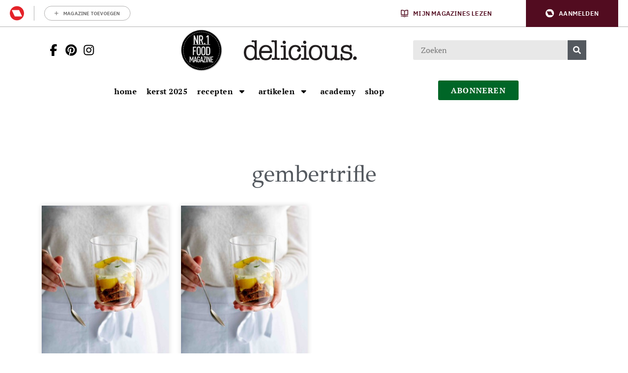

--- FILE ---
content_type: text/html; charset=UTF-8
request_url: https://deliciousmagazine.nl/tag/gembertrifle/
body_size: 22966
content:
	<!doctype html>
<html class="no-js no-svg" lang="nl-NL">
<head>
    <meta charset="UTF-8" />
    <meta http-equiv="Content-Type" content="text/html; charset=UTF-8" />
    <meta http-equiv="X-UA-Compatible" content="IE=edge">
    <meta name="viewport" content="width=device-width, initial-scale=1, maximum-scale=1">
    
    				<script type="text/javascript">
					var rmg_bc_pl_data = {"DAP_DATA":"{\"ARTICLE\":{\"dl_art_content_guid\":\"\",\"dl_art_content_id\":\"47000079366\",\"dl_art_pluscontent\":false,\"dl_art_paywall\":false,\"dl_art_full_content_available\":true},\"CONTEXT\":{\"dl_ctx_timestamp_pageview\":1764951894,\"dl_ctx_sitecode\":\"Site-DeliciousMagazine-RMN-NL\",\"dl_ctx_user\":\"ANONYMOUS\",\"dl_ctx_pw_dialog\":\"NONE\",\"dl_ctx_page_type\":\"other\",\"dl_ctx_page_category\":\"overview\"}}","CIAM_ID":"","PROFILE_LOGGED_IN":0,"PROFILE_AUDIENCE":"ANONYMOUS","PROFILE_LEVEL":"","PLUSCONTENT":0,"FULL_CONTENT_AVAILABLE":1,"CIAM_CREATED":0,"EMAIL_REGISTRATION_CONFIRMED_ACCESSTOKEN":0,"GUEST_GUID":"","PAGE_TYPE":"list","PAGE_SUB_TYPE":"","PAGE_POST_FORMAT":"","PAGE_ACCESS_LEVEL":null};
					(()=>{var _=function(_){var a="; ".concat(document.cookie).split("; ".concat(_,"="));if(2===a.length)return a.pop().split(";").shift()},a=function(_){return"DM"===_?"TRIAL":_},t=_("rmg_profile")||"",e=rmg_bc_pl_data.PAGE_ACCESS_LEVEL,r=_("rmg_sub")||"",l=JSON.parse(rmg_bc_pl_data.DAP_DATA);if(r&&(cookie_data=r.split("|"),l.SITEMULTIACCESS={licenseBrand:cookie_data[3]||"",membershipType:cookie_data[4]||"",subscriptionType:cookie_data[5]||""}),5==t.split("-").length){l.CONTEXT.dl_ctx_user="REGISTERED",rmg_bc_pl_data.CIAM_ID=t,rmg_bc_pl_data.PROFILE_LOGGED_IN=1;var E=_("rmg_abs");-1!==["DM","ABO","SINGLE"].indexOf(E)?(rmg_bc_pl_data.PROFILE_AUDIENCE=a(E),l.CONTEXT.dl_ctx_user=a(E)):(rmg_bc_pl_data.PROFILE_AUDIENCE="REGISTERED","high"===e&&(l.CONTEXT.dl_ctx_pw_dialog="TEASE-SUBSCRIPTION-TRIAL"));var c=function(_){try{var a=_.split(".")[1].replace(/-/g,"+").replace(/_/g,"/"),t=decodeURIComponent(atob(a).split("").map((function(_){return"%"+("00"+_.charCodeAt(0).toString(16)).slice(-2)})).join(""));return JSON.parse(t)}catch(_){return null}}(_("rmg_at"));rmg_bc_pl_data.CIAM_CREATED=c&&c.created?1e3*c.created:0,rmg_bc_pl_data.EMAIL_REGISTRATION_CONFIRMED_ACCESSTOKEN=c&&c.email_verified?1:0,rmg_bc_pl_data.PROFILE_LEVEL=c&&c.profile_level?c.profile_level:"none"}else rmg_bc_pl_data.PROFILE_AUDIENCE="ANONYMOUS",rmg_bc_pl_data.PROFILE_LEVEL="none",rmg_bc_pl_data.GUEST_GUID=_("rmg_guest")||"","medium"===e&&(l.CONTEXT.dl_ctx_pw_dialog="TEASE-REGISTER"),"high"===e&&(l.CONTEXT.dl_ctx_pw_dialog="TEASE-SUBSCRIPTION");rmg_bc_pl_data.DAP_DATA=JSON.stringify(l),window.addEventListener("rmg_paywall_check_article_access",(function(){var _=JSON.parse(rmg_bc_pl_data.DAP_DATA);_.ARTICLE.dl_art_full_content_available=!0,_.ARTICLE.dl_art_paywall=!1,_.CONTEXT.dl_ctx_pw_dialog="NONE",rmg_bc_pl_data.DAP_DATA=JSON.stringify(_),rmg_bc_pl_data.FULL_CONTENT_AVAILABLE=1}))})();
				</script>    <meta name='robots' content='index, follow, max-image-preview:large, max-snippet:-1, max-video-preview:-1' />
	<style>img:is([sizes="auto" i], [sizes^="auto," i]) { contain-intrinsic-size: 3000px 1500px }</style>
	
	<!-- This site is optimized with the Yoast SEO Premium plugin v25.9 (Yoast SEO v25.9) - https://yoast.com/wordpress/plugins/seo/ -->
	<title>gembertrifle | delicious.magazine</title>
<link crossorigin data-rocket-preconnect href="https://sgtm.deliciousmagazine.nl" rel="preconnect">
<link crossorigin data-rocket-preconnect href="https://securepubads.g.doubleclick.net" rel="preconnect">
<link crossorigin data-rocket-preconnect href="https://sdk.privacy-center.org" rel="preconnect">
<link crossorigin data-rocket-preconnect href="https://o431.deliciousmagazine.nl" rel="preconnect">
<link crossorigin data-rocket-preconnect href="https://kit.fontawesome.com" rel="preconnect">
<link crossorigin data-rocket-preconnect href="https://pool-newskoolmedia.adhese.com" rel="preconnect">
<link crossorigin data-rocket-preconnect href="https://api.mijnmagazines.be" rel="preconnect">
<link crossorigin data-rocket-preconnect href="https://54139bb98d2e438cb292314a057035ef.js.ubembed.com" rel="preconnect"><link rel="preload" data-rocket-preload as="image" href="https://deliciousmagazine.nl/app/uploads/2018/09/160119_del03_Zuivel_Trifle05_preview-1-306x398-c-center.jpg" imagesrcset="https://deliciousmagazine.nl/app/uploads/2018/09/160119_del03_Zuivel_Trifle05_preview-1-306x398-c-center.jpg 1x, 
                        https://deliciousmagazine.nl/app/uploads/2018/09/160119_del03_Zuivel_Trifle05_preview-1-612x796-c-center.jpg 2x" imagesizes="" fetchpriority="high">
	<meta name="description" content="gembertrifle | delicious.magazine delicious. magazine is dáár waar het om koken en eten draait. Met maakbare recepten, vol verhalen over mensen met een passie voor eten en fotografie om bij te watertanden." />
	<link rel="canonical" href="https://deliciousmagazine.nl/tag/gembertrifle/" />
	<meta property="og:locale" content="nl_NL" />
	<meta property="og:type" content="article" />
	<meta property="og:title" content="gembertrifle Archieven | delicious.magazine" />
	<meta property="og:description" content="gembertrifle | delicious.magazine delicious. magazine is dáár waar het om koken en eten draait. Met maakbare recepten, vol verhalen over mensen met een passie voor eten en fotografie om bij te watertanden." />
	<meta property="og:url" content="https://deliciousmagazine.nl/tag/gembertrifle/" />
	<meta property="og:site_name" content="delicious.magazine" />
	<meta name="twitter:card" content="summary_large_image" />
	<meta name="twitter:site" content="@deliciousnl" />
	<script type="application/ld+json" class="yoast-schema-graph">{"@context":"https://schema.org","@graph":[{"@type":"CollectionPage","@id":"https://deliciousmagazine.nl/tag/gembertrifle/","url":"https://deliciousmagazine.nl/tag/gembertrifle/","name":"gembertrifle | delicious.magazine","isPartOf":{"@id":"https://deliciousmagazine.nl/#website"},"primaryImageOfPage":{"@id":"https://deliciousmagazine.nl/tag/gembertrifle/#primaryimage"},"image":{"@id":"https://deliciousmagazine.nl/tag/gembertrifle/#primaryimage"},"thumbnailUrl":"https://deliciousmagazine.nl/app/uploads/2018/09/160119_del03_Zuivel_Trifle05_preview-1.jpg","description":"gembertrifle | delicious.magazine delicious. magazine is dáár waar het om koken en eten draait. Met maakbare recepten, vol verhalen over mensen met een passie voor eten en fotografie om bij te watertanden.","breadcrumb":{"@id":"https://deliciousmagazine.nl/tag/gembertrifle/#breadcrumb"},"inLanguage":"nl-NL"},{"@type":"ImageObject","inLanguage":"nl-NL","@id":"https://deliciousmagazine.nl/tag/gembertrifle/#primaryimage","url":"https://deliciousmagazine.nl/app/uploads/2018/09/160119_del03_Zuivel_Trifle05_preview-1.jpg","contentUrl":"https://deliciousmagazine.nl/app/uploads/2018/09/160119_del03_Zuivel_Trifle05_preview-1.jpg","width":3270,"height":4088,"caption":"roomvla-gembertrifle met mango | delicious"},{"@type":"BreadcrumbList","@id":"https://deliciousmagazine.nl/tag/gembertrifle/#breadcrumb","itemListElement":[{"@type":"ListItem","position":1,"name":"Home","item":"https://deliciousmagazine.nl/"},{"@type":"ListItem","position":2,"name":"gembertrifle"}]},{"@type":"WebSite","@id":"https://deliciousmagazine.nl/#website","url":"https://deliciousmagazine.nl/","name":"delicious.magazine","description":"Elke dag lekker!","publisher":{"@id":"https://deliciousmagazine.nl/#organization"},"potentialAction":[{"@type":"SearchAction","target":{"@type":"EntryPoint","urlTemplate":"https://deliciousmagazine.nl/?s={search_term_string}"},"query-input":{"@type":"PropertyValueSpecification","valueRequired":true,"valueName":"search_term_string"}}],"inLanguage":"nl-NL"},{"@type":"Organization","@id":"https://deliciousmagazine.nl/#organization","name":"delicious. magazine","url":"https://deliciousmagazine.nl/","logo":{"@type":"ImageObject","inLanguage":"nl-NL","@id":"https://deliciousmagazine.nl/#/schema/logo/image/","url":"https://deliciousmagazine.nl/app/uploads/2019/08/cropped-delicious_logo_thumbnail.jpg","contentUrl":"https://deliciousmagazine.nl/app/uploads/2019/08/cropped-delicious_logo_thumbnail.jpg","width":512,"height":512,"caption":"delicious. magazine"},"image":{"@id":"https://deliciousmagazine.nl/#/schema/logo/image/"},"sameAs":["https://www.facebook.com/deliciousmagazinenl","https://x.com/deliciousnl"]}]}</script>
	<!-- / Yoast SEO Premium plugin. -->


<link rel='preconnect' href='//myprivacy.roularta.net' />
<link rel='preconnect' href='//api.mijnmagazines.be' />

<!-- Start Cookie consent production -->
<script>
window.didomiConfig = {"cookies":{"group":{"enabled":true,"customDomain":"myprivacy.roularta.net"},"storageSources":{"cookies":false,"localStorage":true}},"tagManager":{"provider":"gtm"},"sync":{"enabled":true,"delayNotice":true},"user":{"organizationUserIdAuthSid":"sitedelic-xEmytyYZ","organizationUserIdAuthAlgorithm":"hash-sha256"}};
function consentGetCookie(name) {
    const value = `; ${document.cookie}`;
    const parts = value.split(`; ${name}=`);
    if (parts.length === 2) {
        return parts.pop().split(';').shift();
    }
}

let user_id = consentGetCookie('rmg_profile');
if (undefined === user_id || 'notLoggedIn' === user_id || 'error' === user_id) {
    user_id = consentGetCookie('rmg_guest') ?? null;
}

if (user_id) {
    async function consentHash(str) {
        const buf = await crypto.subtle.digest("SHA-256", new TextEncoder("utf-8").encode(str));
        return Array.prototype.map.call(new Uint8Array(buf), x => (('00' + x.toString(16)).slice(-2))).join('');
    }

    consentHash(user_id + "hZ1yNDErLqg7xFpBknecFbRMKSG9ErXO").then((digest) => {
        window.didomiConfig.user.organizationUserId = user_id;
        window.didomiConfig.user.organizationUserIdAuthDigest = digest;
    });
}
window.didomiEventListeners = window.didomiEventListeners || [];
window.gdprAppliesGlobally = true;
(function(){function a(e){if(!window.frames[e]){if(document.body&&document.body.firstChild){var t=document.body;var n=document.createElement("iframe");n.style.display="none";n.name=e;n.title=e;t.insertBefore(n,t.firstChild)}else{setTimeout(function(){a(e)},5)}}}function e(n,r,o,c,s){function e(e,t,n,a){if(typeof n!=="function"){return}if(!window[r]){window[r]=[]}var i=false;if(s){i=s(e,t,n)}if(!i){window[r].push({command:e,parameter:t,callback:n,version:a})}}e.stub=true;function t(a){if(!window[n]||window[n].stub!==true){return}if(!a.data){return}var i=typeof a.data==="string";var e;try{e=i?JSON.parse(a.data):a.data}catch(t){return}if(e[o]){var r=e[o];window[n](r.command,r.parameter,function(e,t){var n={};n[c]={returnValue:e,success:t,callId:r.callId};a.source.postMessage(i?JSON.stringify(n):n,"*")},r.version)}}if(typeof window[n]!=="function"){window[n]=e;if(window.addEventListener){window.addEventListener("message",t,false)}else{window.attachEvent("onmessage",t)}}}e("__tcfapi","__tcfapiBuffer","__tcfapiCall","__tcfapiReturn");a("__tcfapiLocator");(function(e){  var t=document.createElement("script");t.id="spcloader";t.type="text/javascript";t.async=true;t.src="https://sdk.privacy-center.org/"+e+"/loader.js?target="+document.location.hostname;t.charset="utf-8";var n=document.getElementsByTagName("script")[0];n.parentNode.insertBefore(t,n)})("0c7f196f-0b85-4850-bfd5-f5512ebf3f5d")})();
window.addEventListener("hashchange", function(e){if (e.newURL) {checkCookieHash();}}, false);
window.didomiOnReady = window.didomiOnReady || [];
window.didomiOnReady.push(checkCookieHash);
function checkCookieHash() {var hash = window.location.hash.substring(1);if ("cookies" == hash) {Didomi.preferences.show(); history.pushState(null, null, "#");}}
</script>
<style>
.didomi_warning {border: 1px solid #ccc; padding: 1rem; background: #fff;}
</style>
<!-- End Cookie consent production -->
<link rel="alternate" type="application/rss+xml" title="delicious.magazine &raquo; gembertrifle tag feed" href="https://deliciousmagazine.nl/tag/gembertrifle/feed/" />
<!-- Start blueconic production --><link rel="preconnect" href="//o431.deliciousmagazine.nl/" crossorigin><script type="text/javascript">    (function () {        var bcScript = document.createElement('script');        bcScript.async = true;        bcScript.src = '//o431.deliciousmagazine.nl/script.js';        (document.getElementsByTagName('head')[0] || document.getElementsByTagName('body')[0]).appendChild(bcScript);    })();</script><!-- End blueconic production -->            <!-- Begin Begin Comscore Comscore Tag Tag -->
            <script data-vendor='c:fallback-HNjBhJe6' type='didomi/javascript'>
                var _comscore = _comscore || [];
                (function() {
                    var s = document.createElement("script"),
                    el = document.getElementsByTagName("script")[0]; s.async = true; s.src =
                    "https://sb.scorecardresearch.com/cs/11547757/beacon.js";
                    el.parentNode.insertBefore(s, el);
                })();
            </script>
            <noscript>
                <script type="didomi/html"  data-vendor='c:fallback-HNjBhJe6'><img src ="https://sb.scorecardresearch.com/p?c1=2&amp;c2=11547757&amp;cv=3.6&amp;cj=1" ></script>
            </noscript>
            <!--End Comscore Comscore Tag Tag -->
        <link rel='stylesheet' id='wp-block-library-css' href='https://deliciousmagazine.nl/wp/wp-includes/css/dist/block-library/style.min.css?rel=244' type='text/css' media='all' />
<style id='classic-theme-styles-inline-css' type='text/css'>
/*! This file is auto-generated */
.wp-block-button__link{color:#fff;background-color:#32373c;border-radius:9999px;box-shadow:none;text-decoration:none;padding:calc(.667em + 2px) calc(1.333em + 2px);font-size:1.125em}.wp-block-file__button{background:#32373c;color:#fff;text-decoration:none}
</style>
<style id='global-styles-inline-css' type='text/css'>
:root{--wp--preset--aspect-ratio--square: 1;--wp--preset--aspect-ratio--4-3: 4/3;--wp--preset--aspect-ratio--3-4: 3/4;--wp--preset--aspect-ratio--3-2: 3/2;--wp--preset--aspect-ratio--2-3: 2/3;--wp--preset--aspect-ratio--16-9: 16/9;--wp--preset--aspect-ratio--9-16: 9/16;--wp--preset--color--black: #000000;--wp--preset--color--cyan-bluish-gray: #abb8c3;--wp--preset--color--white: #ffffff;--wp--preset--color--pale-pink: #f78da7;--wp--preset--color--vivid-red: #cf2e2e;--wp--preset--color--luminous-vivid-orange: #ff6900;--wp--preset--color--luminous-vivid-amber: #fcb900;--wp--preset--color--light-green-cyan: #7bdcb5;--wp--preset--color--vivid-green-cyan: #00d084;--wp--preset--color--pale-cyan-blue: #8ed1fc;--wp--preset--color--vivid-cyan-blue: #0693e3;--wp--preset--color--vivid-purple: #9b51e0;--wp--preset--gradient--vivid-cyan-blue-to-vivid-purple: linear-gradient(135deg,rgba(6,147,227,1) 0%,rgb(155,81,224) 100%);--wp--preset--gradient--light-green-cyan-to-vivid-green-cyan: linear-gradient(135deg,rgb(122,220,180) 0%,rgb(0,208,130) 100%);--wp--preset--gradient--luminous-vivid-amber-to-luminous-vivid-orange: linear-gradient(135deg,rgba(252,185,0,1) 0%,rgba(255,105,0,1) 100%);--wp--preset--gradient--luminous-vivid-orange-to-vivid-red: linear-gradient(135deg,rgba(255,105,0,1) 0%,rgb(207,46,46) 100%);--wp--preset--gradient--very-light-gray-to-cyan-bluish-gray: linear-gradient(135deg,rgb(238,238,238) 0%,rgb(169,184,195) 100%);--wp--preset--gradient--cool-to-warm-spectrum: linear-gradient(135deg,rgb(74,234,220) 0%,rgb(151,120,209) 20%,rgb(207,42,186) 40%,rgb(238,44,130) 60%,rgb(251,105,98) 80%,rgb(254,248,76) 100%);--wp--preset--gradient--blush-light-purple: linear-gradient(135deg,rgb(255,206,236) 0%,rgb(152,150,240) 100%);--wp--preset--gradient--blush-bordeaux: linear-gradient(135deg,rgb(254,205,165) 0%,rgb(254,45,45) 50%,rgb(107,0,62) 100%);--wp--preset--gradient--luminous-dusk: linear-gradient(135deg,rgb(255,203,112) 0%,rgb(199,81,192) 50%,rgb(65,88,208) 100%);--wp--preset--gradient--pale-ocean: linear-gradient(135deg,rgb(255,245,203) 0%,rgb(182,227,212) 50%,rgb(51,167,181) 100%);--wp--preset--gradient--electric-grass: linear-gradient(135deg,rgb(202,248,128) 0%,rgb(113,206,126) 100%);--wp--preset--gradient--midnight: linear-gradient(135deg,rgb(2,3,129) 0%,rgb(40,116,252) 100%);--wp--preset--font-size--small: 13px;--wp--preset--font-size--medium: 20px;--wp--preset--font-size--large: 36px;--wp--preset--font-size--x-large: 42px;--wp--preset--spacing--20: 0.44rem;--wp--preset--spacing--30: 0.67rem;--wp--preset--spacing--40: 1rem;--wp--preset--spacing--50: 1.5rem;--wp--preset--spacing--60: 2.25rem;--wp--preset--spacing--70: 3.38rem;--wp--preset--spacing--80: 5.06rem;--wp--preset--shadow--natural: 6px 6px 9px rgba(0, 0, 0, 0.2);--wp--preset--shadow--deep: 12px 12px 50px rgba(0, 0, 0, 0.4);--wp--preset--shadow--sharp: 6px 6px 0px rgba(0, 0, 0, 0.2);--wp--preset--shadow--outlined: 6px 6px 0px -3px rgba(255, 255, 255, 1), 6px 6px rgba(0, 0, 0, 1);--wp--preset--shadow--crisp: 6px 6px 0px rgba(0, 0, 0, 1);}:where(.is-layout-flex){gap: 0.5em;}:where(.is-layout-grid){gap: 0.5em;}body .is-layout-flex{display: flex;}.is-layout-flex{flex-wrap: wrap;align-items: center;}.is-layout-flex > :is(*, div){margin: 0;}body .is-layout-grid{display: grid;}.is-layout-grid > :is(*, div){margin: 0;}:where(.wp-block-columns.is-layout-flex){gap: 2em;}:where(.wp-block-columns.is-layout-grid){gap: 2em;}:where(.wp-block-post-template.is-layout-flex){gap: 1.25em;}:where(.wp-block-post-template.is-layout-grid){gap: 1.25em;}.has-black-color{color: var(--wp--preset--color--black) !important;}.has-cyan-bluish-gray-color{color: var(--wp--preset--color--cyan-bluish-gray) !important;}.has-white-color{color: var(--wp--preset--color--white) !important;}.has-pale-pink-color{color: var(--wp--preset--color--pale-pink) !important;}.has-vivid-red-color{color: var(--wp--preset--color--vivid-red) !important;}.has-luminous-vivid-orange-color{color: var(--wp--preset--color--luminous-vivid-orange) !important;}.has-luminous-vivid-amber-color{color: var(--wp--preset--color--luminous-vivid-amber) !important;}.has-light-green-cyan-color{color: var(--wp--preset--color--light-green-cyan) !important;}.has-vivid-green-cyan-color{color: var(--wp--preset--color--vivid-green-cyan) !important;}.has-pale-cyan-blue-color{color: var(--wp--preset--color--pale-cyan-blue) !important;}.has-vivid-cyan-blue-color{color: var(--wp--preset--color--vivid-cyan-blue) !important;}.has-vivid-purple-color{color: var(--wp--preset--color--vivid-purple) !important;}.has-black-background-color{background-color: var(--wp--preset--color--black) !important;}.has-cyan-bluish-gray-background-color{background-color: var(--wp--preset--color--cyan-bluish-gray) !important;}.has-white-background-color{background-color: var(--wp--preset--color--white) !important;}.has-pale-pink-background-color{background-color: var(--wp--preset--color--pale-pink) !important;}.has-vivid-red-background-color{background-color: var(--wp--preset--color--vivid-red) !important;}.has-luminous-vivid-orange-background-color{background-color: var(--wp--preset--color--luminous-vivid-orange) !important;}.has-luminous-vivid-amber-background-color{background-color: var(--wp--preset--color--luminous-vivid-amber) !important;}.has-light-green-cyan-background-color{background-color: var(--wp--preset--color--light-green-cyan) !important;}.has-vivid-green-cyan-background-color{background-color: var(--wp--preset--color--vivid-green-cyan) !important;}.has-pale-cyan-blue-background-color{background-color: var(--wp--preset--color--pale-cyan-blue) !important;}.has-vivid-cyan-blue-background-color{background-color: var(--wp--preset--color--vivid-cyan-blue) !important;}.has-vivid-purple-background-color{background-color: var(--wp--preset--color--vivid-purple) !important;}.has-black-border-color{border-color: var(--wp--preset--color--black) !important;}.has-cyan-bluish-gray-border-color{border-color: var(--wp--preset--color--cyan-bluish-gray) !important;}.has-white-border-color{border-color: var(--wp--preset--color--white) !important;}.has-pale-pink-border-color{border-color: var(--wp--preset--color--pale-pink) !important;}.has-vivid-red-border-color{border-color: var(--wp--preset--color--vivid-red) !important;}.has-luminous-vivid-orange-border-color{border-color: var(--wp--preset--color--luminous-vivid-orange) !important;}.has-luminous-vivid-amber-border-color{border-color: var(--wp--preset--color--luminous-vivid-amber) !important;}.has-light-green-cyan-border-color{border-color: var(--wp--preset--color--light-green-cyan) !important;}.has-vivid-green-cyan-border-color{border-color: var(--wp--preset--color--vivid-green-cyan) !important;}.has-pale-cyan-blue-border-color{border-color: var(--wp--preset--color--pale-cyan-blue) !important;}.has-vivid-cyan-blue-border-color{border-color: var(--wp--preset--color--vivid-cyan-blue) !important;}.has-vivid-purple-border-color{border-color: var(--wp--preset--color--vivid-purple) !important;}.has-vivid-cyan-blue-to-vivid-purple-gradient-background{background: var(--wp--preset--gradient--vivid-cyan-blue-to-vivid-purple) !important;}.has-light-green-cyan-to-vivid-green-cyan-gradient-background{background: var(--wp--preset--gradient--light-green-cyan-to-vivid-green-cyan) !important;}.has-luminous-vivid-amber-to-luminous-vivid-orange-gradient-background{background: var(--wp--preset--gradient--luminous-vivid-amber-to-luminous-vivid-orange) !important;}.has-luminous-vivid-orange-to-vivid-red-gradient-background{background: var(--wp--preset--gradient--luminous-vivid-orange-to-vivid-red) !important;}.has-very-light-gray-to-cyan-bluish-gray-gradient-background{background: var(--wp--preset--gradient--very-light-gray-to-cyan-bluish-gray) !important;}.has-cool-to-warm-spectrum-gradient-background{background: var(--wp--preset--gradient--cool-to-warm-spectrum) !important;}.has-blush-light-purple-gradient-background{background: var(--wp--preset--gradient--blush-light-purple) !important;}.has-blush-bordeaux-gradient-background{background: var(--wp--preset--gradient--blush-bordeaux) !important;}.has-luminous-dusk-gradient-background{background: var(--wp--preset--gradient--luminous-dusk) !important;}.has-pale-ocean-gradient-background{background: var(--wp--preset--gradient--pale-ocean) !important;}.has-electric-grass-gradient-background{background: var(--wp--preset--gradient--electric-grass) !important;}.has-midnight-gradient-background{background: var(--wp--preset--gradient--midnight) !important;}.has-small-font-size{font-size: var(--wp--preset--font-size--small) !important;}.has-medium-font-size{font-size: var(--wp--preset--font-size--medium) !important;}.has-large-font-size{font-size: var(--wp--preset--font-size--large) !important;}.has-x-large-font-size{font-size: var(--wp--preset--font-size--x-large) !important;}
:where(.wp-block-post-template.is-layout-flex){gap: 1.25em;}:where(.wp-block-post-template.is-layout-grid){gap: 1.25em;}
:where(.wp-block-columns.is-layout-flex){gap: 2em;}:where(.wp-block-columns.is-layout-grid){gap: 2em;}
:root :where(.wp-block-pullquote){font-size: 1.5em;line-height: 1.6;}
</style>
<link rel='stylesheet' id='userprofile_style-css' href='https://deliciousmagazine.nl/app/plugins/wpg-userprofile/assets/dist/main.min.css?rel=244' type='text/css' media='all' />
<link rel='stylesheet' id='hide-admin-bar-based-on-user-roles-css' href='https://deliciousmagazine.nl/app/plugins/hide-admin-bar-based-on-user-roles/public/css/hide-admin-bar-based-on-user-roles-public.css?rel=244' type='text/css' media='all' />
<link rel='stylesheet' id='delicious-css-css' href='https://deliciousmagazine.nl/app/themes/delicious/assets/dist/main.min.css?rel=244' type='text/css' media='all' />
<script type="text/javascript" id="rmgWpAccount-js-before">
/* <![CDATA[ */
var rmgFrontLoggedIn = false; addEventListener("rmg_front_logged_in_event", function(){
        rmgFrontLoggedIn = true;
        });
/* ]]> */
</script>
<script type="text/javascript" src="https://deliciousmagazine.nl/app/plugins/rmg-wp-account/dist/rmg-auth.cfdc269695785dc9407b.js?rel=244" id="rmgWpAccount-js"></script>
<script type="text/javascript" id="rmgWpAccount-js-after">
/* <![CDATA[ */
var rmgAuth = window.rmgAuth; rmgAuth.start({"backend_url":"https:\/\/deliciousmagazine.nl\/wp-json\/rmg-sso\/v1\/state","language":"nl","site_code":""}); 
/* ]]> */
</script>
<script type="text/javascript" id="rmg-paywall-js-before">
/* <![CDATA[ */
window.rmgPaywallRest = {"homeUrl":"https:\/\/deliciousmagazine.nl","restNonce":"4e21b6050f"};
/* ]]> */
</script>
<script type="text/javascript" src="https://deliciousmagazine.nl/app/plugins/rmg-paywall/assets/js/rmg-paywall.js?rel=244" id="rmg-paywall-js"></script>
<link rel="https://api.w.org/" href="https://deliciousmagazine.nl/wp-json/" /><link rel="alternate" title="JSON" type="application/json" href="https://deliciousmagazine.nl/wp-json/wp/v2/tags/6978" /><link rel="EditURI" type="application/rsd+xml" title="RSD" href="https://deliciousmagazine.nl/wp/xmlrpc.php?rsd" />
<meta name="generator" content="WordPress 6.8.3" />
<style type="text/css"> .tippy-box[data-theme~="wprm"] { background-color: #333333; color: #FFFFFF; } .tippy-box[data-theme~="wprm"][data-placement^="top"] > .tippy-arrow::before { border-top-color: #333333; } .tippy-box[data-theme~="wprm"][data-placement^="bottom"] > .tippy-arrow::before { border-bottom-color: #333333; } .tippy-box[data-theme~="wprm"][data-placement^="left"] > .tippy-arrow::before { border-left-color: #333333; } .tippy-box[data-theme~="wprm"][data-placement^="right"] > .tippy-arrow::before { border-right-color: #333333; } .tippy-box[data-theme~="wprm"] a { color: #FFFFFF; } .wprm-comment-rating svg { width: 18px !important; height: 18px !important; } img.wprm-comment-rating { width: 90px !important; height: 18px !important; } body { --comment-rating-star-color: #343434; } body { --wprm-popup-font-size: 16px; } body { --wprm-popup-background: #ffffff; } body { --wprm-popup-title: #000000; } body { --wprm-popup-content: #444444; } body { --wprm-popup-button-background: #444444; } body { --wprm-popup-button-text: #ffffff; }@font-face {font-family: "DINOT-Regular";
    src: url("https://db.onlinewebfonts.com/t/1c587cd97662ab09cb8ba96867f212e7.eot");
    src: url("https://db.onlinewebfonts.com/t/1c587cd97662ab09cb8ba96867f212e7.eot?#iefix") format("embedded-opentype"),
    url("https://db.onlinewebfonts.com/t/1c587cd97662ab09cb8ba96867f212e7.woff2") format("woff2"),
    url("https://db.onlinewebfonts.com/t/1c587cd97662ab09cb8ba96867f212e7.woff") format("woff"),
    url("https://db.onlinewebfonts.com/t/1c587cd97662ab09cb8ba96867f212e7.ttf") format("truetype"),
    url("https://db.onlinewebfonts.com/t/1c587cd97662ab09cb8ba96867f212e7.svg#DINOT-Regular") format("svg");
}
@font-face {font-family: "DINOT-Black";
    src: url("https://db.onlinewebfonts.com/t/52012d7769e41064c098134acd10f42b.eot");
    src: url("https://db.onlinewebfonts.com/t/52012d7769e41064c098134acd10f42b.eot?#iefix") format("embedded-opentype"),
    url("https://db.onlinewebfonts.com/t/52012d7769e41064c098134acd10f42b.woff2") format("woff2"),
    url("https://db.onlinewebfonts.com/t/52012d7769e41064c098134acd10f42b.woff") format("woff"),
    url("https://db.onlinewebfonts.com/t/52012d7769e41064c098134acd10f42b.ttf") format("truetype"),
    url("https://db.onlinewebfonts.com/t/52012d7769e41064c098134acd10f42b.svg#DINOT-Black") format("svg");
}
@font-face {font-family: "DINOT-Medium";
    src: url("https://db.onlinewebfonts.com/t/7251ae7cbcc9c197274aae57493f42ad.eot");
    src: url("https://db.onlinewebfonts.com/t/7251ae7cbcc9c197274aae57493f42ad.eot?#iefix") format("embedded-opentype"),
    url("https://db.onlinewebfonts.com/t/7251ae7cbcc9c197274aae57493f42ad.woff2") format("woff2"),
    url("https://db.onlinewebfonts.com/t/7251ae7cbcc9c197274aae57493f42ad.woff") format("woff"),
    url("https://db.onlinewebfonts.com/t/7251ae7cbcc9c197274aae57493f42ad.ttf") format("truetype"),
    url("https://db.onlinewebfonts.com/t/7251ae7cbcc9c197274aae57493f42ad.svg#DINOT-Medium") format("svg");
}
@font-face {font-family: "DINOT-Light";
    src: url("https://db.onlinewebfonts.com/t/28b5efd56dd0967c557de7d5f34fca2c.eot");
    src: url("https://db.onlinewebfonts.com/t/28b5efd56dd0967c557de7d5f34fca2c.eot?#iefix") format("embedded-opentype"),
    url("https://db.onlinewebfonts.com/t/28b5efd56dd0967c557de7d5f34fca2c.woff2") format("woff2"),
    url("https://db.onlinewebfonts.com/t/28b5efd56dd0967c557de7d5f34fca2c.woff") format("woff"),
    url("https://db.onlinewebfonts.com/t/28b5efd56dd0967c557de7d5f34fca2c.ttf") format("truetype"),
    url("https://db.onlinewebfonts.com/t/28b5efd56dd0967c557de7d5f34fca2c.svg#DINOT-Light") format("svg");
}
@font-face {font-family: "DINOT-Bold";
    src: url("https://db.onlinewebfonts.com/t/feab4f015f183ad38338781e0369490d.eot");
    src: url("https://db.onlinewebfonts.com/t/feab4f015f183ad38338781e0369490d.eot?#iefix") format("embedded-opentype"),
    url("https://db.onlinewebfonts.com/t/feab4f015f183ad38338781e0369490d.woff2") format("woff2"),
    url("https://db.onlinewebfonts.com/t/feab4f015f183ad38338781e0369490d.woff") format("woff"),
    url("https://db.onlinewebfonts.com/t/feab4f015f183ad38338781e0369490d.ttf") format("truetype"),
    url("https://db.onlinewebfonts.com/t/feab4f015f183ad38338781e0369490d.svg#DINOT-Bold") format("svg");
}</style><style type="text/css">.wprm-glossary-term {color: #5A822B;text-decoration: underline;cursor: help;}</style>        <meta name="p:domain_verify" content="d02acf9e81ae7af8ea9d046d7cef1815"/>
        <meta name="p:domain_verify" content="55be696089cd720c02481694c0d76cdb"/>
        <script data-vendor='c:fallback-HNjBhJe6' type='didomi/javascript' src="https://kit.fontawesome.com/3ab9f81ea3.js" crossorigin="anonymous"></script>

        <meta name="generator" content="Elementor 3.32.4; features: additional_custom_breakpoints; settings: css_print_method-internal, google_font-enabled, font_display-auto">
			<style>
				.e-con.e-parent:nth-of-type(n+4):not(.e-lazyloaded):not(.e-no-lazyload),
				.e-con.e-parent:nth-of-type(n+4):not(.e-lazyloaded):not(.e-no-lazyload) * {
					background-image: none !important;
				}
				@media screen and (max-height: 1024px) {
					.e-con.e-parent:nth-of-type(n+3):not(.e-lazyloaded):not(.e-no-lazyload),
					.e-con.e-parent:nth-of-type(n+3):not(.e-lazyloaded):not(.e-no-lazyload) * {
						background-image: none !important;
					}
				}
				@media screen and (max-height: 640px) {
					.e-con.e-parent:nth-of-type(n+2):not(.e-lazyloaded):not(.e-no-lazyload),
					.e-con.e-parent:nth-of-type(n+2):not(.e-lazyloaded):not(.e-no-lazyload) * {
						background-image: none !important;
					}
				}
			</style>
			            <script didomi-whitelist="true"> 
                var RoulartaConfig = { 
                    "slots": [],
                    "data": {
                        "domain": "deliciousmagazine.nl",
                        "pageType": "lister",
                        "pageId": "",
                        "category": [],
                        "tags": []                    },
                    "options": { 
                        "debug": false, 
                        "disableAds": false, 
                        "cmp": "didomi"
                    } 
                };
            </script>

            <script didomi-whitelist="true" type="text/javascript" src="https://pool-newskoolmedia.adhese.com/tag/config.v2.js"></script>
                        <!-- Google Tag Manager -->
                                                        <script didomi-whitelist="true">
                        window.dataLayer = window.dataLayer || [];
                        window.dataLayer.push({"screen_info":{"page_type":"tag","page_post_tag_full":["gembertrifle"],"page_post_tag":"gembertrifle"}});
                    </script>
                        
                <script didomi-whitelist="true">
                    (function(w,d,s,l,i){w[l]=w[l]||[];w[l].push({'gtm.start':
                    new Date().getTime(),event:'gtm.js'});var f=d.getElementsByTagName(s)[0],
                    j=d.createElement(s),dl=l!='dataLayer'?'&l='+l:'';j.async=true;j.src=
                    'https://sgtm.deliciousmagazine.nl/gtm.js?id='+i+dl;f.parentNode.insertBefore(j,f);
                    })(window,document,'script','dataLayer','GTM-5DLBQ6J');
                </script>
            <!-- End Google Tag Manager -->
            <link rel="icon" href="https://deliciousmagazine.nl/app/uploads/2019/08/cropped-delicious_logo_thumbnail-32x32.jpg" sizes="32x32" />
<link rel="icon" href="https://deliciousmagazine.nl/app/uploads/2019/08/cropped-delicious_logo_thumbnail-192x192.jpg" sizes="192x192" />
<link rel="apple-touch-icon" href="https://deliciousmagazine.nl/app/uploads/2019/08/cropped-delicious_logo_thumbnail-180x180.jpg" />
<meta name="msapplication-TileImage" content="https://deliciousmagazine.nl/app/uploads/2019/08/cropped-delicious_logo_thumbnail-270x270.jpg" />
<noscript><style id="rocket-lazyload-nojs-css">.rll-youtube-player, [data-lazy-src]{display:none !important;}</style></noscript>
    <meta
		property="site_code"
		content="Site-DeliciousMagazine-RMN-NL" />
<meta
		property="premium"
		content="false" />
    
<meta name="generator" content="WP Rocket 3.19.4" data-wpr-features="wpr_lazyload_images wpr_preconnect_external_domains wpr_oci" /></head>    <body class="archive tag tag-gembertrifle tag-6978 wp-custom-logo wp-theme-delicious elementor-page-98672 elementor-default">
        <a class="skip-to-content-link btn btn-primary" href="#main">
            Ga naar content
        </a>
        
        <style>#rmg-mma-navigation { min-height: 55px; width: 100%; }</style>
<div  id="rmg-mma-navigation"></div>            <!-- Google Tag Manager (noscript) -->
                <noscript><iframe src="https://sgtm.deliciousmagazine.nl/ns.html?id=GTM-5DLBQ6J"
                height="0" width="0" style="display:none;visibility:hidden"></iframe></noscript>
            <!-- End Google Tag Manager (noscript) -->
            
                    <header>
    <div class="container header-container full-width-tablet">
        <div class="header-wrapper grid">
            <div class="col-12 col-md-2 header-social d-none d-lg-block"> 
                <div class="social-networks">
            <div class="social-networks-item">
            <a href="https://www.facebook.com/deliciousmagazinenl/" 
                data-gtm-link-title="facebook" 
                data-gtm-link-type="image" 
                class="social-networks-link social-networks-link-facebook" 
                target="_blank"
                aria-label="Ga naar facebook pagina van Delicious">               
                <svg xmlns="http://www.w3.org/2000/svg" viewBox="0 0 320 512" aria-label="facebook" role="img" class="icon social-network-icon icon-facebook"><title>facebook</title><!--!Font Awesome Free 6.5.1 by @fontawesome - https://fontawesome.com License - https://fontawesome.com/license/free Copyright 2024 Fonticons, Inc.--><path d="M80 299.3V512H196V299.3h86.5l18-97.8H196V166.9c0-51.7 20.3-71.5 72.7-71.5c16.3 0 29.4 .4 37 1.2V7.9C291.4 4 256.4 0 236.2 0C129.3 0 80 50.5 80 159.4v42.1H14v97.8H80z"/></svg>

            </a>
        </div>
            <div class="social-networks-item">
            <a href="https://nl.pinterest.com/deliciousnl/" 
                data-gtm-link-title="pinterest" 
                data-gtm-link-type="image" 
                class="social-networks-link social-networks-link-pinterest" 
                target="_blank"
                aria-label="Ga naar pinterest pagina van Delicious">               
                <svg xmlns="http://www.w3.org/2000/svg" viewBox="0 0 496 512" aria-label="pinterest" role="img" class="icon social-network-icon icon-pinterest"><title>pinterest</title><!--!Font Awesome Free 6.5.1 by @fontawesome - https://fontawesome.com License - https://fontawesome.com/license/free Copyright 2024 Fonticons, Inc.--><path d="M496 256c0 137-111 248-248 248-25.6 0-50.2-3.9-73.4-11.1 10.1-16.5 25.2-43.5 30.8-65 3-11.6 15.4-59 15.4-59 8.1 15.4 31.7 28.5 56.8 28.5 74.8 0 128.7-68.8 128.7-154.3 0-81.9-66.9-143.2-152.9-143.2-107 0-163.9 71.8-163.9 150.1 0 36.4 19.4 81.7 50.3 96.1 4.7 2.2 7.2 1.2 8.3-3.3 .8-3.4 5-20.3 6.9-28.1 .6-2.5 .3-4.7-1.7-7.1-10.1-12.5-18.3-35.3-18.3-56.6 0-54.7 41.4-107.6 112-107.6 60.9 0 103.6 41.5 103.6 100.9 0 67.1-33.9 113.6-78 113.6-24.3 0-42.6-20.1-36.7-44.8 7-29.5 20.5-61.3 20.5-82.6 0-19-10.2-34.9-31.4-34.9-24.9 0-44.9 25.7-44.9 60.2 0 22 7.4 36.8 7.4 36.8s-24.5 103.8-29 123.2c-5 21.4-3 51.6-.9 71.2C65.4 450.9 0 361.1 0 256 0 119 111 8 248 8s248 111 248 248z"/></svg>

            </a>
        </div>
            <div class="social-networks-item">
            <a href="https://www.instagram.com/deliciousnederland/?hl=nl" 
                data-gtm-link-title="instagram" 
                data-gtm-link-type="image" 
                class="social-networks-link social-networks-link-instagram" 
                target="_blank"
                aria-label="Ga naar instagram pagina van Delicious">               
                <svg xmlns="http://www.w3.org/2000/svg" viewBox="0 0 448 512" aria-label="instagram" role="img" class="icon social-network-icon icon-instagram"><title>instagram</title><!--!Font Awesome Free 6.5.1 by @fontawesome - https://fontawesome.com License - https://fontawesome.com/license/free Copyright 2024 Fonticons, Inc.--><path d="M224.1 141c-63.6 0-114.9 51.3-114.9 114.9s51.3 114.9 114.9 114.9S339 319.5 339 255.9 287.7 141 224.1 141zm0 189.6c-41.1 0-74.7-33.5-74.7-74.7s33.5-74.7 74.7-74.7 74.7 33.5 74.7 74.7-33.6 74.7-74.7 74.7zm146.4-194.3c0 14.9-12 26.8-26.8 26.8-14.9 0-26.8-12-26.8-26.8s12-26.8 26.8-26.8 26.8 12 26.8 26.8zm76.1 27.2c-1.7-35.9-9.9-67.7-36.2-93.9-26.2-26.2-58-34.4-93.9-36.2-37-2.1-147.9-2.1-184.9 0-35.8 1.7-67.6 9.9-93.9 36.1s-34.4 58-36.2 93.9c-2.1 37-2.1 147.9 0 184.9 1.7 35.9 9.9 67.7 36.2 93.9s58 34.4 93.9 36.2c37 2.1 147.9 2.1 184.9 0 35.9-1.7 67.7-9.9 93.9-36.2 26.2-26.2 34.4-58 36.2-93.9 2.1-37 2.1-147.8 0-184.8zM398.8 388c-7.8 19.6-22.9 34.7-42.6 42.6-29.5 11.7-99.5 9-132.1 9s-102.7 2.6-132.1-9c-19.6-7.8-34.7-22.9-42.6-42.6-11.7-29.5-9-99.5-9-132.1s-2.6-102.7 9-132.1c7.8-19.6 22.9-34.7 42.6-42.6 29.5-11.7 99.5-9 132.1-9s102.7-2.6 132.1 9c19.6 7.8 34.7 22.9 42.6 42.6 11.7 29.5 9 99.5 9 132.1s2.7 102.7-9 132.1z"/></svg>

            </a>
        </div>
    </div>            </div>
            <div class="col-12 col-lg-6 header-logos">
                <div class="header-logos-wrapper">
                    <a class="header-icon-link d-none d-md-block" href="https://deliciousmagazine.nl" data-gtm-link-title="logo header" data-gtm-link-type="image" aria-label="Ga naar de homepage">
                        <img class="delicious-icon" width="94" height="94" src="https://deliciousmagazine.nl/app/themes/delicious/assets//images/nr1_foodmagazine.png" alt="delicious">
                    </a>
                    <div class="header-logo-wrapper">
                        <a class="header-logo-link" href="https://deliciousmagazine.nl" data-gtm-link-title="logo header" data-gtm-link-type="image" aria-label="Ga naar de homepage">
                            <svg xmlns="http://www.w3.org/2000/svg" xmlns:xlink="http://www.w3.org/1999/xlink" width="231" height="43" viewBox="0 0 231 43" aria-label="Delicious logo" role="img" class="delicious-logo"><defs><path id="a" d="M0 .868h230.175V42.43H0z"/></defs><g fill="none" fill-rule="evenodd"><mask id="b" fill="#fff"><use xlink:href="#a"/></mask><path fill="#231F20" d="M26.355 3.326c0-2.001-.343-2.458-.972-2.458-1.143 0-1.944.629-3.43.629-1.601 0-2.458-.63-4.06-.63-1.085 0-2.172.858-2.172 2.116 0 1.086.8 1.887 1.944 1.887.8 0 1.658-.343 2.63-.343 1.086 0 1.658.57 1.658 4.802v5.545h-.114c-2.001-3.144-5.317-4.287-8.862-4.287C4.116 10.587 0 18.019 0 26.08c0 8.289 4.23 15.836 13.32 15.836 3.373 0 7.032-1.201 8.804-4.117h.115v.572c0 2.173.514 2.744 2 2.744 1.373 0 1.83-.63 3.088-.63 1.315 0 2.344.63 3.373.63.972 0 1.887-.8 1.887-2.115 0-1.086-.801-1.887-1.944-1.887-.801 0-1.658.343-2.63.343-1.201 0-1.658-.857-1.658-4.802V3.326zM13.263 14.474c2.8 0 5.203.972 6.86 3.259 1.658 2.287 1.83 5.545 1.83 8.289 0 2.687-.172 5.775-1.315 8.06-1.315 2.688-4.116 3.946-7.032 3.946-6.346 0-8.861-6.06-8.861-11.663 0-5.545 1.944-11.891 8.518-11.891zM54.997 26.88c2.744 0 2.744-.23 2.744-3.087 0-7.661-5.26-13.206-12.978-13.206-4.116 0-7.946 1.772-10.52 5.03-2.4 3.088-3.372 7.26-3.372 11.149 0 8.46 4.63 15.15 13.606 15.15 3.259 0 6.918-1.03 9.319-3.316 1.658-1.544 3.373-4.231 3.373-6.575 0-1.315-1.03-2.172-2.287-2.172-1.543 0-1.83 1.315-2.172 2.515-1.086 3.716-4.002 5.66-7.89 5.66-6.288 0-9.433-5.317-9.204-11.148h19.38zM36.13 22.764c.4-4.803 3.887-8.29 8.804-8.29 5.088 0 7.775 3.602 8.06 8.29H36.132zm26.755 9.89c0 3.259-.286 4.802-1.658 4.802-.972 0-1.83-.343-2.63-.343-1.144 0-1.944.8-1.944 1.887 0 1.315 1.258 2.115 2.458 2.115 2 0 3.43-.63 6.06-.63 2.802 0 3.945.63 5.889.63 1.2 0 2.458-.8 2.458-2.115 0-1.086-.8-1.887-1.944-1.887-.8 0-1.658.343-2.63.343-.971 0-1.657-.628-1.657-4.802V3.84c0-2.06-.172-2.973-1.601-2.973-1.086 0-1.601.629-3.087.629-1.144 0-2.058-.63-3.831-.63-1.372 0-2.63.8-2.63 2.116 0 1.086.8 1.887 1.944 1.887 1.315 0 2.173-.343 3.145-.343.8 0 1.658.114 1.658 4.802v23.325zm18.236 0c0 3.545-.343 4.802-1.658 4.802-.972 0-1.83-.343-2.63-.343-1.143 0-1.943.8-1.943 1.887 0 1.086.972 2.115 1.944 2.115 2 0 3.658-.63 6.06-.63 2.458 0 3.944.63 5.888.63 1.2 0 2.458-.8 2.458-2.115 0-1.086-.8-1.887-1.943-1.887-.858-.057-1.658.343-2.287.343-1.03 0-1.487-.971-1.487-2.344V13.845c0-1.143-.285-2.458-1.6-2.458-1.087 0-1.83.629-3.26.629-1.371 0-2.23-.63-3.772-.63-1.086 0-2.001.8-2.001 2.116 0 1.086.8 1.887 1.944 1.887.8 0 1.657-.343 2.629-.343 1.258 0 1.658.8 1.658 4.802v12.806zm1.2-30.757a3.257 3.257 0 0 0-3.258 3.258c0 1.83 1.487 3.316 3.259 3.316a3.318 3.318 0 0 0 3.316-3.316c0-1.83-1.487-3.258-3.316-3.258zm22.41 36.13c-6.688 0-8.803-6.23-8.803-11.776 0-5.603 2.63-11.777 9.09-11.777 2.572 0 6.174 1.487 6.288 4.459-1.543.058-2.972.972-2.972 2.63 0 1.887 1.6 3.145 3.373 3.145 2.973 0 4.287-2.516 4.287-5.203 0-2.687-1.658-5.374-3.83-6.86-1.944-1.372-4.574-2.058-6.918-2.058-9.547 0-14.063 7.374-14.063 16.236 0 8.004 4.573 15.093 13.263 15.093 3.43 0 6.803-1.144 9.147-3.716 1.487-1.601 3.145-4.803 3.145-7.032 0-1.201-1.03-2.23-2.23-2.23-2.001 0-2.23 2-2.63 3.545-.915 3.373-3.602 5.545-7.146 5.545zm18.124-5.373c0 3.545-.343 4.802-1.658 4.802-.972 0-1.83-.343-2.63-.343-1.143 0-1.943.8-1.943 1.887 0 1.086.97 2.115 1.943 2.115 2 0 3.659-.63 6.06-.63 2.458 0 3.945.63 5.889.63 1.2 0 2.458-.8 2.458-2.115 0-1.086-.801-1.887-1.944-1.887-.857-.057-1.657.343-2.287.343-1.03 0-1.486-.971-1.486-2.344V13.845c0-1.143-.286-2.458-1.601-2.458-1.086 0-1.83.629-3.26.629-1.371 0-2.228-.63-3.771-.63-1.086 0-2.001.8-2.001 2.116 0 1.086.8 1.887 1.943 1.887.8 0 1.658-.343 2.63-.343 1.259 0 1.658.8 1.658 4.802v12.806zm1.2-30.757a3.256 3.256 0 0 0-3.258 3.258c0 1.83 1.486 3.316 3.258 3.316a3.319 3.319 0 0 0 3.317-3.316c0-1.83-1.487-3.258-3.317-3.258zm8.29 24.41c0 8.348 4.459 15.609 13.549 15.609 9.26 0 14.12-7.09 14.12-15.78 0-3.887-1.086-8.117-3.6-11.205-2.631-3.258-6.347-4.344-10.463-4.344-9.203 0-13.606 7.317-13.606 15.72zm4.745-.17c0-2.516.628-5.546 1.943-7.775 1.658-2.802 4.059-3.888 7.26-3.888 2.746 0 5.375.915 6.918 3.316 1.487 2.287 2.059 5.488 2.059 8.118 0 6.06-2.287 12.12-9.32 12.12-6.688 0-8.86-6.231-8.86-11.891zm28.299 5.945c.057 2.859.743 5.66 3.144 7.49 2.115 1.6 4.974 2.344 7.603 2.344 3.774 0 7.147-1.03 9.262-4.288h.114c-.056 2.287.172 3.487 1.372 3.487 1.087 0 2.173-.63 3.316-.63 1.087 0 2.174.63 3.259.63 1.2 0 2.458-.8 2.458-2.115 0-1.086-.8-1.887-1.944-1.887-.8 0-1.658.343-2.63.343-1.086 0-1.657-.8-1.657-4.802V21.906c0-3.03.17-5.717.17-8.575 0-1.144-.456-1.944-1.714-1.944-1.086 0-2.172.629-3.26.629-1.142 0-2.228-.63-3.543-.63-1.43 0-2.687.8-2.687 2.116 0 1.086.8 1.887 1.944 1.887.8 0 1.658-.343 2.629-.343 1.144 0 2.059 1.429 2.059 4.802v3.888c0 2.744-.115 6.86-.915 9.375-1.03 3.374-4.06 4.917-7.49 4.917-2.801 0-5.602-1.258-6.46-4.116-.571-1.944-.628-5.546-.628-7.661v-2.573c0-3.83.343-5.202.343-9.947 0-1.372-.286-2.344-1.886-2.344-1.086 0-2.173.629-3.26.629-1.143 0-2.23-.63-3.316-.63-1.543 0-2.8.8-2.8 2.116 0 1.086.8 1.887 1.943 1.887.8 0 1.658-.343 2.63-.343 1.2 0 1.944 1.2 1.944 4.802v12.234zm44.992-3.773c2.859.343 6.174 1.144 6.174 4.688 0 1.487-.8 2.8-1.943 3.716-1.315 1.029-3.087 1.315-4.688 1.315-2.343 0-5.774-.8-7.604-2.401-1.258-1.086-1.258-1.772-1.543-5.145-.058-1.43-.744-1.887-1.773-1.887-1.256 0-2.001.8-2.001 2.058 0 1.544.458 3.087.458 4.574 0 1.6-.458 3.144-.458 4.802 0 1.315.686 2.4 2.173 2.4 1.258 0 2.229-1.085 1.945-3.2 2.343 1.943 5.315 2.687 8.345 2.687 5.775 0 11.835-2.916 11.835-9.376 0-6.003-4.06-7.604-11.835-8.633-4.916-.63-6.802-1.601-6.802-4.402 0-3.43 3.429-5.031 6.402-5.031 1.83 0 3.889.972 5.374 2.058 1.029.743 1.258 1.144 1.258 3.373 0 1.887.686 2.744 1.829 2.744 1.315 0 2.058-.914 2.058-2.115 0-1.372-.343-2.801-.343-4.23 0-1.43.343-2.802.343-4.231 0-1.201-.743-1.887-1.943-1.887-1.487 0-2.001 1.087-1.83 2.402-1.886-1.601-4.402-2.001-6.746-2.001-5.602 0-11.148 3.144-11.148 9.26 0 7.033 6.975 7.833 12.463 8.462zm16.134 5.488c-2.057 0-3.716 1.658-3.716 3.659a3.71 3.71 0 0 0 3.716 3.716c2 0 3.659-1.658 3.659-3.716 0-2.001-1.658-3.66-3.66-3.66z" mask="url(#b)"/></g></svg>

                        </a>
                        <h6 class="header-title d-block d-md-none">nr.1 foodmagazine</h6>
                    </div>

                        <div class="header-subscribe d-none d-md-block d-lg-none">
        <a href="https://www.mijnmagazines.nl/promo/RMRF6" 
            data-gtm-link-title="abonneren" 
            data-gtm-link-type="text" id="bc-subscr_site-delicious-nl" 
            class="header-subscribe-link btn btn-primary button"
            aria-label="Ga naar abonneren">
            abonneren
        </a>
    </div>

                    <div class="nav-mobile-container d-md-block d-lg-none">
                        <div class="navigation-wrapper">
                                <button class="nav-main-button" id="nav-menu-icon" aria-label="Menu" type="button" aria-expanded="false">
                                    <span class="nav-main-button-line"></span>
                                </button>
                            <div class="navigation-mobile" id="nav-mobile-menu" aria-hidden="true">
                                <nav id="nav-main-mobile">
    <ul class="nav-main">
         
                        <li class="nav-main-item menu-item menu-item-type-custom menu-item-object-custom menu-item-98752">
                <a id="item-nav-main-mobile-1" 
                    class="nav-main-link nav-main-link-level-1" 
                    href="/site" 
                    data-gtm-link-title="home" 
                    data-gtm-link-type="text" 
                    aria-label="Ga naar home"
                    >
                    <span>home</span>                   
                </a>
                
                            </li>
         
                        <li class="nav-main-item menu-item menu-item-type-custom menu-item-object-custom menu-item-has-children menu-item-99043">
                <a id="item-nav-main-mobile-2" 
                    class="nav-main-link nav-main-link-level-1" 
                    href="/receptenpagina/" 
                    data-gtm-link-title="recepten" 
                    data-gtm-link-type="text" 
                    aria-label="Ga naar recepten"
                    >
                    <span>recepten</span>                   
                </a>
                                    <button class="nav-btn-item" type="button" id="btn-nav-main-mobile-2" aria-controls="sub-nav-main-mobile-2" aria-expanded="false" aria-label="Open submenu recepten">
                        <svg xmlns="http://www.w3.org/2000/svg" viewBox="0 0 320 512" aria-label="Open submenu " role="graphics-symbol" class=""><!--!Font Awesome Free 6.5.1 by @fontawesome - https://fontawesome.com License - https://fontawesome.com/license/free Copyright 2024 Fonticons, Inc.--><path d="M137.4 374.6c12.5 12.5 32.8 12.5 45.3 0l128-128c9.2-9.2 11.9-22.9 6.9-34.9s-16.6-19.8-29.6-19.8L32 192c-12.9 0-24.6 7.8-29.6 19.8s-2.2 25.7 6.9 34.9l128 128z"/></svg>

                    </button>
                
                                     <ul class="nav-level-2" id="sub-nav-main-mobile-2" aria-hidden="true">
                                                    <li class="nav-level-2-item menu-item menu-item-type-custom menu-item-object-custom menu-item-has-children menu-item-99043">
                                <a href="/site/voorgerecht" 
                                    class="nav-main-link nav-main-link-level-2" 
                                    data-gtm-link-title="voorgerechten" 
                                    data-gtm-link-type="text" 
                                    aria-label="Ga naar voorgerechten"
                                    >
                                    <span class="nav-level-2-title">voorgerechten</span>
                                </a>
                            </li>
                                                    <li class="nav-level-2-item menu-item menu-item-type-custom menu-item-object-custom menu-item-has-children menu-item-99043">
                                <a href="/site/hoofdgerecht" 
                                    class="nav-main-link nav-main-link-level-2" 
                                    data-gtm-link-title="hoofdgerechten" 
                                    data-gtm-link-type="text" 
                                    aria-label="Ga naar hoofdgerechten"
                                    >
                                    <span class="nav-level-2-title">hoofdgerechten</span>
                                </a>
                            </li>
                                                    <li class="nav-level-2-item menu-item menu-item-type-custom menu-item-object-custom menu-item-has-children menu-item-99043">
                                <a href="/site/nagerecht" 
                                    class="nav-main-link nav-main-link-level-2" 
                                    data-gtm-link-title="nagerechten" 
                                    data-gtm-link-type="text" 
                                    aria-label="Ga naar nagerechten"
                                    >
                                    <span class="nav-level-2-title">nagerechten</span>
                                </a>
                            </li>
                                                    <li class="nav-level-2-item menu-item menu-item-type-custom menu-item-object-custom menu-item-has-children menu-item-99043">
                                <a href="/category/zoet" 
                                    class="nav-main-link nav-main-link-level-2" 
                                    data-gtm-link-title="zoet" 
                                    data-gtm-link-type="text" 
                                    aria-label="Ga naar zoet"
                                    >
                                    <span class="nav-level-2-title">zoet</span>
                                </a>
                            </li>
                                                    <li class="nav-level-2-item menu-item menu-item-type-custom menu-item-object-custom menu-item-has-children menu-item-99043">
                                <a href="https://deliciousmagazine.nl/mijn-recepten/" 
                                    class="nav-main-link nav-main-link-level-2" 
                                    data-gtm-link-title="mijn recepten" 
                                    data-gtm-link-type="text" 
                                    aria-label="Ga naar mijn recepten"
                                    >
                                    <span class="nav-level-2-title">mijn recepten</span>
                                </a>
                            </li>
                                            </ul>
                            </li>
         
                        <li class="nav-main-item menu-item menu-item-type-taxonomy menu-item-object-category menu-item-has-children menu-item-99893">
                <a id="item-nav-main-mobile-3" 
                    class="nav-main-link nav-main-link-level-1" 
                    href="https://deliciousmagazine.nl/category/foodnieuws/" 
                    data-gtm-link-title="artikelen" 
                    data-gtm-link-type="text" 
                    aria-label="Ga naar artikelen"
                    >
                    <span>artikelen</span>                   
                </a>
                                    <button class="nav-btn-item" type="button" id="btn-nav-main-mobile-3" aria-controls="sub-nav-main-mobile-3" aria-expanded="false" aria-label="Open submenu artikelen">
                        <svg xmlns="http://www.w3.org/2000/svg" viewBox="0 0 320 512" aria-label="Open submenu " role="graphics-symbol" class=""><!--!Font Awesome Free 6.5.1 by @fontawesome - https://fontawesome.com License - https://fontawesome.com/license/free Copyright 2024 Fonticons, Inc.--><path d="M137.4 374.6c12.5 12.5 32.8 12.5 45.3 0l128-128c9.2-9.2 11.9-22.9 6.9-34.9s-16.6-19.8-29.6-19.8L32 192c-12.9 0-24.6 7.8-29.6 19.8s-2.2 25.7 6.9 34.9l128 128z"/></svg>

                    </button>
                
                                     <ul class="nav-level-2" id="sub-nav-main-mobile-3" aria-hidden="true">
                                                    <li class="nav-level-2-item menu-item menu-item-type-taxonomy menu-item-object-category menu-item-has-children menu-item-99893">
                                <a href="https://deliciousmagazine.nl/category/foodnieuws/" 
                                    class="nav-main-link nav-main-link-level-2" 
                                    data-gtm-link-title="foodnieuws" 
                                    data-gtm-link-type="text" 
                                    aria-label="Ga naar foodnieuws"
                                    >
                                    <span class="nav-level-2-title">foodnieuws</span>
                                </a>
                            </li>
                                                    <li class="nav-level-2-item menu-item menu-item-type-taxonomy menu-item-object-category menu-item-has-children menu-item-99893">
                                <a href="https://deliciousmagazine.nl/category/lijstjes/" 
                                    class="nav-main-link nav-main-link-level-2" 
                                    data-gtm-link-title="receptlijstjes" 
                                    data-gtm-link-type="text" 
                                    aria-label="Ga naar receptlijstjes"
                                    >
                                    <span class="nav-level-2-title">receptlijstjes</span>
                                </a>
                            </li>
                                                    <li class="nav-level-2-item menu-item menu-item-type-taxonomy menu-item-object-category menu-item-has-children menu-item-99893">
                                <a href="https://deliciousmagazine.nl/be-a-better-cook/" 
                                    class="nav-main-link nav-main-link-level-2" 
                                    data-gtm-link-title="tips, tricks & tools" 
                                    data-gtm-link-type="text" 
                                    aria-label="Ga naar tips, tricks & tools"
                                    >
                                    <span class="nav-level-2-title">tips, tricks & tools</span>
                                </a>
                            </li>
                                                    <li class="nav-level-2-item menu-item menu-item-type-taxonomy menu-item-object-category menu-item-has-children menu-item-99893">
                                <a href="https://deliciousmagazine.nl/category/adressen/" 
                                    class="nav-main-link nav-main-link-level-2" 
                                    data-gtm-link-title="hotspots" 
                                    data-gtm-link-type="text" 
                                    aria-label="Ga naar hotspots"
                                    >
                                    <span class="nav-level-2-title">hotspots</span>
                                </a>
                            </li>
                                            </ul>
                            </li>
         
                        <li class="nav-main-item menu-item menu-item-type-custom menu-item-object-custom menu-item-103603">
                <a id="item-nav-main-mobile-4" 
                    class="nav-main-link nav-main-link-level-1" 
                    href="https://www.deliciousacademy.nl/" 
                    data-gtm-link-title="Academy" 
                    data-gtm-link-type="text" 
                    aria-label="Ga naar Academy"
                    >
                    <span>Academy</span>                   
                </a>
                
                            </li>
         
                        <li class="nav-main-item menu-item menu-item-type-custom menu-item-object-custom menu-item-100523">
                <a id="item-nav-main-mobile-5" 
                    class="nav-main-link nav-main-link-level-1" 
                    href="https://tijdschriftnu.nl/pages/delicious?itn_source=site&itn_medium=mobile_menu&itn_campaign=shopknop" 
                    data-gtm-link-title="shop" 
                    data-gtm-link-type="text" 
                    aria-label="Ga naar shop"
                    >
                    <span>shop</span>                   
                </a>
                
                            </li>
         
                        <li class="nav-main-item menu-item menu-item-type-custom menu-item-object-custom menu-item-99054">
                <a id="item-nav-main-mobile-6" 
                    class="nav-main-link nav-main-link-level-1" 
                    href="https://www.mijnmagazines.nl/promo/RMRF6" 
                    data-gtm-link-title="abonnementen" 
                    data-gtm-link-type="text" 
                    aria-label="Ga naar abonnementen"
                    >
                    <span>abonnementen</span>                   
                </a>
                
                            </li>
            </ul>
</nav>
                            </div>
                        </div>
                    </div>
                </div>
            </div>
            <div class="col-12 col-lg-4 header-search">
                <div class="search-container">
    <form action="https://deliciousmagazine.nl/" 
        method="get" id="search-form" 
        data-gtm-link-title="search icon" 
        data-gtm-link-type="image" 
        class="search-form header-search-form" 
        data-cy="search-form"
        role="search">

        <label id="zoeklabel" class="search-label" for="search-bar">Zoeken:</label>
        <input type="search"
               name="s"
               value=""
               class="header-search-input search-form-input"
               placeholder="Zoeken"
               autocomplete="off"
               id="search-bar"
               aria-labelledby="zoeklabel"
        />
        <button class="header-search-submit" value="">
            <svg xmlns="http://www.w3.org/2000/svg" viewBox="0 0 512 512" aria-label="Zoek knop" role="graphics-symbol" class="header-search-submit-icon"><!--!Font Awesome Free 6.5.1 by @fontawesome - https://fontawesome.com License - https://fontawesome.com/license/free Copyright 2024 Fonticons, Inc.--><path d="M505 442.7L405.3 343c-4.5-4.5-10.6-7-17-7H372c27.6-35.3 44-79.7 44-128C416 93.1 322.9 0 208 0S0 93.1 0 208s93.1 208 208 208c48.3 0 92.7-16.4 128-44v16.3c0 6.4 2.5 12.5 7 17l99.7 99.7c9.4 9.4 24.6 9.4 33.9 0l28.3-28.3c9.4-9.4 9.4-24.6 .1-34zM208 336c-70.7 0-128-57.2-128-128 0-70.7 57.2-128 128-128 70.7 0 128 57.2 128 128 0 70.7-57.2 128-128 128z"/></svg>

        </button>
    </form>
</div>            </div>
        </div>
    </div>
    <div class="d-none d-lg-block">
        <div class="container full-width-tablet nav-desktop-container">
            <div class="navigation-wrapper">
                <nav id="nav-main">
    <ul class="nav-main">
         
                        <li class="nav-main-item menu-item menu-item-type-custom menu-item-object-custom menu-item-98754">
                <a id="item-nav-main-1" 
                    class="nav-main-link nav-main-link-level-1" 
                    href="/" 
                    data-gtm-link-title="Home" 
                    data-gtm-link-type="text" 
                    aria-label="Ga naar Home"
                    >
                    <span>Home</span>                   
                </a>
                
                            </li>
         
                        <li class="nav-main-item menu-item menu-item-type-post_type menu-item-object-page menu-item-183384">
                <a id="item-nav-main-2" 
                    class="nav-main-link nav-main-link-level-1" 
                    href="https://deliciousmagazine.nl/kerst-2025-recepten/" 
                    data-gtm-link-title="kerst 2025" 
                    data-gtm-link-type="text" 
                    aria-label="Ga naar kerst 2025"
                    >
                    <span>kerst 2025</span>                   
                </a>
                
                            </li>
         
                        <li class="nav-main-item menu-item menu-item-type-post_type menu-item-object-page menu-item-has-children menu-item-98740">
                <a id="item-nav-main-3" 
                    class="nav-main-link nav-main-link-level-1" 
                    href="https://deliciousmagazine.nl/receptenpagina/" 
                    data-gtm-link-title="Recepten" 
                    data-gtm-link-type="text" 
                    aria-label="Ga naar Recepten"
                    >
                    <span>Recepten</span>                   
                </a>
                                    <button class="nav-btn-item" type="button" id="btn-nav-main-3" aria-controls="sub-nav-main-3" aria-expanded="false" aria-label="Open submenu Recepten">
                        <svg xmlns="http://www.w3.org/2000/svg" viewBox="0 0 320 512" aria-label="Open submenu " role="graphics-symbol" class=""><!--!Font Awesome Free 6.5.1 by @fontawesome - https://fontawesome.com License - https://fontawesome.com/license/free Copyright 2024 Fonticons, Inc.--><path d="M137.4 374.6c12.5 12.5 32.8 12.5 45.3 0l128-128c9.2-9.2 11.9-22.9 6.9-34.9s-16.6-19.8-29.6-19.8L32 192c-12.9 0-24.6 7.8-29.6 19.8s-2.2 25.7 6.9 34.9l128 128z"/></svg>

                    </button>
                
                                     <ul class="nav-level-2" id="sub-nav-main-3" aria-hidden="true">
                                                    <li class="nav-level-2-item menu-item menu-item-type-post_type menu-item-object-page menu-item-has-children menu-item-98740">
                                <a href="/category/voorgerecht" 
                                    class="nav-main-link nav-main-link-level-2" 
                                    data-gtm-link-title="voorgerecht" 
                                    data-gtm-link-type="text" 
                                    aria-label="Ga naar voorgerecht"
                                    >
                                    <span class="nav-level-2-title">voorgerecht</span>
                                </a>
                            </li>
                                                    <li class="nav-level-2-item menu-item menu-item-type-post_type menu-item-object-page menu-item-has-children menu-item-98740">
                                <a href="/category/hoofdgerecht" 
                                    class="nav-main-link nav-main-link-level-2" 
                                    data-gtm-link-title="hoofdgerecht" 
                                    data-gtm-link-type="text" 
                                    aria-label="Ga naar hoofdgerecht"
                                    >
                                    <span class="nav-level-2-title">hoofdgerecht</span>
                                </a>
                            </li>
                                                    <li class="nav-level-2-item menu-item menu-item-type-post_type menu-item-object-page menu-item-has-children menu-item-98740">
                                <a href="/category/nagerecht" 
                                    class="nav-main-link nav-main-link-level-2" 
                                    data-gtm-link-title="nagerecht" 
                                    data-gtm-link-type="text" 
                                    aria-label="Ga naar nagerecht"
                                    >
                                    <span class="nav-level-2-title">nagerecht</span>
                                </a>
                            </li>
                                                    <li class="nav-level-2-item menu-item menu-item-type-post_type menu-item-object-page menu-item-has-children menu-item-98740">
                                <a href="/category/zoet" 
                                    class="nav-main-link nav-main-link-level-2" 
                                    data-gtm-link-title="zoet" 
                                    data-gtm-link-type="text" 
                                    aria-label="Ga naar zoet"
                                    >
                                    <span class="nav-level-2-title">zoet</span>
                                </a>
                            </li>
                                                    <li class="nav-level-2-item menu-item menu-item-type-post_type menu-item-object-page menu-item-has-children menu-item-98740">
                                <a href="https://deliciousmagazine.nl/mijn-recepten/" 
                                    class="nav-main-link nav-main-link-level-2" 
                                    data-gtm-link-title="mijn recepten" 
                                    data-gtm-link-type="text" 
                                    aria-label="Ga naar mijn recepten"
                                    >
                                    <span class="nav-level-2-title">mijn recepten</span>
                                </a>
                            </li>
                                            </ul>
                            </li>
         
                        <li class="nav-main-item menu-item menu-item-type-taxonomy menu-item-object-category menu-item-has-children menu-item-99894">
                <a id="item-nav-main-4" 
                    class="nav-main-link nav-main-link-level-1" 
                    href="https://deliciousmagazine.nl/category/foodnieuws/" 
                    data-gtm-link-title="artikelen" 
                    data-gtm-link-type="text" 
                    aria-label="Ga naar artikelen"
                    >
                    <span>artikelen</span>                   
                </a>
                                    <button class="nav-btn-item" type="button" id="btn-nav-main-4" aria-controls="sub-nav-main-4" aria-expanded="false" aria-label="Open submenu artikelen">
                        <svg xmlns="http://www.w3.org/2000/svg" viewBox="0 0 320 512" aria-label="Open submenu " role="graphics-symbol" class=""><!--!Font Awesome Free 6.5.1 by @fontawesome - https://fontawesome.com License - https://fontawesome.com/license/free Copyright 2024 Fonticons, Inc.--><path d="M137.4 374.6c12.5 12.5 32.8 12.5 45.3 0l128-128c9.2-9.2 11.9-22.9 6.9-34.9s-16.6-19.8-29.6-19.8L32 192c-12.9 0-24.6 7.8-29.6 19.8s-2.2 25.7 6.9 34.9l128 128z"/></svg>

                    </button>
                
                                     <ul class="nav-level-2" id="sub-nav-main-4" aria-hidden="true">
                                                    <li class="nav-level-2-item menu-item menu-item-type-taxonomy menu-item-object-category menu-item-has-children menu-item-99894">
                                <a href="https://deliciousmagazine.nl/category/foodnieuws/" 
                                    class="nav-main-link nav-main-link-level-2" 
                                    data-gtm-link-title="foodnieuws" 
                                    data-gtm-link-type="text" 
                                    aria-label="Ga naar foodnieuws"
                                    >
                                    <span class="nav-level-2-title">foodnieuws</span>
                                </a>
                            </li>
                                                    <li class="nav-level-2-item menu-item menu-item-type-taxonomy menu-item-object-category menu-item-has-children menu-item-99894">
                                <a href="https://deliciousmagazine.nl/category/lijstjes/" 
                                    class="nav-main-link nav-main-link-level-2" 
                                    data-gtm-link-title="receptlijstjes" 
                                    data-gtm-link-type="text" 
                                    aria-label="Ga naar receptlijstjes"
                                    >
                                    <span class="nav-level-2-title">receptlijstjes</span>
                                </a>
                            </li>
                                                    <li class="nav-level-2-item menu-item menu-item-type-taxonomy menu-item-object-category menu-item-has-children menu-item-99894">
                                <a href="/be-a-better-cook/" 
                                    class="nav-main-link nav-main-link-level-2" 
                                    data-gtm-link-title="tips, tricks & tools" 
                                    data-gtm-link-type="text" 
                                    aria-label="Ga naar tips, tricks & tools"
                                    >
                                    <span class="nav-level-2-title">tips, tricks & tools</span>
                                </a>
                            </li>
                                                    <li class="nav-level-2-item menu-item menu-item-type-taxonomy menu-item-object-category menu-item-has-children menu-item-99894">
                                <a href="https://deliciousmagazine.nl/category/adressen/" 
                                    class="nav-main-link nav-main-link-level-2" 
                                    data-gtm-link-title="hotspots" 
                                    data-gtm-link-type="text" 
                                    aria-label="Ga naar hotspots"
                                    >
                                    <span class="nav-level-2-title">hotspots</span>
                                </a>
                            </li>
                                            </ul>
                            </li>
         
                        <li class="nav-main-item menu-item menu-item-type-custom menu-item-object-custom menu-item-159547">
                <a id="item-nav-main-5" 
                    class="nav-main-link nav-main-link-level-1" 
                    href="https://www.deliciousacademy.nl/" 
                    data-gtm-link-title="Academy" 
                    data-gtm-link-type="text" 
                    aria-label="Ga naar Academy"
                    >
                    <span>Academy</span>                   
                </a>
                
                            </li>
         
                        <li class="nav-main-item menu-shop menu-item menu-item-type-custom menu-item-object-custom menu-item-64574">
                <a id="item-nav-main-6" 
                    class="nav-main-link nav-main-link-level-1" 
                    href="https://tijdschriftnu.nl/pages/delicious?itn_source=site&itn_medium=hoofdmenu&itn_campaign=shopknop" 
                    data-gtm-link-title="Shop" 
                    data-gtm-link-type="text" 
                    aria-label="Ga naar Shop"
                    >
                    <span>Shop</span>                   
                </a>
                
                            </li>
            </ul>
</nav>
            </div>
                <div class="header-subscribe d-none d-md-block">
        <a href="https://www.mijnmagazines.nl/promo/RMRF6" 
            data-gtm-link-title="abonneren" 
            data-gtm-link-type="text" id="bc-subscr_site-delicious-nl" 
            class="header-subscribe-link btn btn-primary button"
            aria-label="Ga naar abonneren">
            abonneren
        </a>
    </div>
        </div>
    </div>  
</header>        
        <main  role="main" id="main">
                
    <div  class="container">

        <div  id="dfp_top_lb_bb" class="rmn-advert dfp_top_lb_bb"></div>
        <div  id="bc-above-content"></div>

        <section  class="page-header"> 

    
    <h1 class="page-header-title">gembertrifle</h1>

    </section>        
        <section  class="category-posts">
            <div class="grid grid-posts">
                <!--fwp-loop-->
                    <div class="col-12 col-lg-3 col-md-6">
                        <a class="card-link"
    href="https://deliciousmagazine.nl/koken/nagerecht/roomvla-gembertrifle-met-mango/"
    aria-label="Open het artikel roomvla-gembertrifle met mango">
    <div class="card card-big-image-border">
        <div class="card-image-container">
            <img fetchpriority="high" class="card-img-top "
                width="306"
                height="398"
                
                src="https://deliciousmagazine.nl/app/uploads/2018/09/160119_del03_Zuivel_Trifle05_preview-1-306x398-c-center.jpg"
                srcset="https://deliciousmagazine.nl/app/uploads/2018/09/160119_del03_Zuivel_Trifle05_preview-1-306x398-c-center.jpg 1x, 
                        https://deliciousmagazine.nl/app/uploads/2018/09/160119_del03_Zuivel_Trifle05_preview-1-612x796-c-center.jpg 2x"
                alt="roomvla-gembertrifle met mango">

                    </div>
        <div class="card-body">
            <h3 class="card-title card-title-h3">
                roomvla-gembertrifle met mango
            </h3>

                    </div>

                    <div class="card-footer">
                <div class="card-read-more-link more-link">
                    lees verder &raquo;
                </div>
            </div>
            </div>
</a>                    </div>
                                            <div class="col-12 d-block d-md-none">
                            <div id="dfp_top_rt_mob" class="rmn-advert dfp_top_rt_mob"></div>                        </div>
                    
                                                        <div class="col-12 col-lg-3 col-md-6">
                        <a class="card-link"
    href="https://deliciousmagazine.nl/recepten/roomvla-gembertrifle-met-mango-2/"
    aria-label="Open het artikel Roomvla-gembertrifle met mango">
    <div class="card card-big-image-border">
        <div class="card-image-container">
            <img class="card-img-top "
                width="306"
                height="398"
                
                src="https://deliciousmagazine.nl/app/uploads/2018/09/160119_del03_Zuivel_Trifle05_preview-1-306x398-c-center.jpg"
                srcset="https://deliciousmagazine.nl/app/uploads/2018/09/160119_del03_Zuivel_Trifle05_preview-1-306x398-c-center.jpg 1x, 
                        https://deliciousmagazine.nl/app/uploads/2018/09/160119_del03_Zuivel_Trifle05_preview-1-612x796-c-center.jpg 2x"
                alt="Roomvla-gembertrifle met mango">

                    </div>
        <div class="card-body">
            <h3 class="card-title card-title-h3">
                Roomvla-gembertrifle met mango
            </h3>

                    </div>

                    <div class="card-footer">
                <div class="card-read-more-link more-link">
                    lees verder &raquo;
                </div>
            </div>
            </div>
</a>                    </div>
                    
                                                </div>

            <div id="bc-category-marketing-2"></div>

            
            <div id="dfp_bot_rt_mobile" class="rmn-advert dfp_bot_rt_mobile"></div>        </section>
    </div>
        </main>

                    <div  class="container">
    <div  id="dfp_bot_lb" class="rmn-advert dfp_bot_lb"></div>    <div  class="rmn-bc" id="#bc-above-content"></div>
</div>

<footer >
    <div  class="footer-support">
        <div  class="container">
            <div class="grid">
                <div class="col-12 col-md-7 footer-support-contact"> 
                    <p>Hulp nodig? Bel onze klantenservice 020 894 7552 of mail naar <a href="mailto:klantenservice@deliciousmagazine.nl">klantenservice@deliciousmagazine.nl</a></p>

                </div>
                <div class="col-12 col-md-5 footer-support-socials">
                    Volg ons en blijf op de hoogte
                    <div class="social-networks">
            <div class="social-networks-item">
            <a href="https://www.facebook.com/deliciousmagazinenl/" 
                data-gtm-link-title="facebook" 
                data-gtm-link-type="image" 
                class="social-networks-link social-networks-link-facebook" 
                target="_blank"
                aria-label="Ga naar facebook pagina van Delicious">               
                <svg xmlns="http://www.w3.org/2000/svg" viewBox="0 0 320 512" aria-label="facebook" role="img" class="icon social-network-icon icon-facebook"><title>facebook</title><!--!Font Awesome Free 6.5.1 by @fontawesome - https://fontawesome.com License - https://fontawesome.com/license/free Copyright 2024 Fonticons, Inc.--><path d="M80 299.3V512H196V299.3h86.5l18-97.8H196V166.9c0-51.7 20.3-71.5 72.7-71.5c16.3 0 29.4 .4 37 1.2V7.9C291.4 4 256.4 0 236.2 0C129.3 0 80 50.5 80 159.4v42.1H14v97.8H80z"/></svg>

            </a>
        </div>
            <div class="social-networks-item">
            <a href="https://nl.pinterest.com/deliciousnl/" 
                data-gtm-link-title="pinterest" 
                data-gtm-link-type="image" 
                class="social-networks-link social-networks-link-pinterest" 
                target="_blank"
                aria-label="Ga naar pinterest pagina van Delicious">               
                <svg xmlns="http://www.w3.org/2000/svg" viewBox="0 0 496 512" aria-label="pinterest" role="img" class="icon social-network-icon icon-pinterest"><title>pinterest</title><!--!Font Awesome Free 6.5.1 by @fontawesome - https://fontawesome.com License - https://fontawesome.com/license/free Copyright 2024 Fonticons, Inc.--><path d="M496 256c0 137-111 248-248 248-25.6 0-50.2-3.9-73.4-11.1 10.1-16.5 25.2-43.5 30.8-65 3-11.6 15.4-59 15.4-59 8.1 15.4 31.7 28.5 56.8 28.5 74.8 0 128.7-68.8 128.7-154.3 0-81.9-66.9-143.2-152.9-143.2-107 0-163.9 71.8-163.9 150.1 0 36.4 19.4 81.7 50.3 96.1 4.7 2.2 7.2 1.2 8.3-3.3 .8-3.4 5-20.3 6.9-28.1 .6-2.5 .3-4.7-1.7-7.1-10.1-12.5-18.3-35.3-18.3-56.6 0-54.7 41.4-107.6 112-107.6 60.9 0 103.6 41.5 103.6 100.9 0 67.1-33.9 113.6-78 113.6-24.3 0-42.6-20.1-36.7-44.8 7-29.5 20.5-61.3 20.5-82.6 0-19-10.2-34.9-31.4-34.9-24.9 0-44.9 25.7-44.9 60.2 0 22 7.4 36.8 7.4 36.8s-24.5 103.8-29 123.2c-5 21.4-3 51.6-.9 71.2C65.4 450.9 0 361.1 0 256 0 119 111 8 248 8s248 111 248 248z"/></svg>

            </a>
        </div>
            <div class="social-networks-item">
            <a href="https://www.instagram.com/deliciousnederland/?hl=nl" 
                data-gtm-link-title="instagram" 
                data-gtm-link-type="image" 
                class="social-networks-link social-networks-link-instagram" 
                target="_blank"
                aria-label="Ga naar instagram pagina van Delicious">               
                <svg xmlns="http://www.w3.org/2000/svg" viewBox="0 0 448 512" aria-label="instagram" role="img" class="icon social-network-icon icon-instagram"><title>instagram</title><!--!Font Awesome Free 6.5.1 by @fontawesome - https://fontawesome.com License - https://fontawesome.com/license/free Copyright 2024 Fonticons, Inc.--><path d="M224.1 141c-63.6 0-114.9 51.3-114.9 114.9s51.3 114.9 114.9 114.9S339 319.5 339 255.9 287.7 141 224.1 141zm0 189.6c-41.1 0-74.7-33.5-74.7-74.7s33.5-74.7 74.7-74.7 74.7 33.5 74.7 74.7-33.6 74.7-74.7 74.7zm146.4-194.3c0 14.9-12 26.8-26.8 26.8-14.9 0-26.8-12-26.8-26.8s12-26.8 26.8-26.8 26.8 12 26.8 26.8zm76.1 27.2c-1.7-35.9-9.9-67.7-36.2-93.9-26.2-26.2-58-34.4-93.9-36.2-37-2.1-147.9-2.1-184.9 0-35.8 1.7-67.6 9.9-93.9 36.1s-34.4 58-36.2 93.9c-2.1 37-2.1 147.9 0 184.9 1.7 35.9 9.9 67.7 36.2 93.9s58 34.4 93.9 36.2c37 2.1 147.9 2.1 184.9 0 35.9-1.7 67.7-9.9 93.9-36.2 26.2-26.2 34.4-58 36.2-93.9 2.1-37 2.1-147.8 0-184.8zM398.8 388c-7.8 19.6-22.9 34.7-42.6 42.6-29.5 11.7-99.5 9-132.1 9s-102.7 2.6-132.1-9c-19.6-7.8-34.7-22.9-42.6-42.6-11.7-29.5-9-99.5-9-132.1s-2.6-102.7 9-132.1c7.8-19.6 22.9-34.7 42.6-42.6 29.5-11.7 99.5-9 132.1-9s102.7-2.6 132.1 9c19.6 7.8 34.7 22.9 42.6 42.6 11.7 29.5 9 99.5 9 132.1s2.7 102.7-9 132.1z"/></svg>

            </a>
        </div>
    </div>                </div>
            </div>
        </div>
    </div>
    <div  class="footer-links">
        <div  class="container">
            <div class="grid">
                <div class="col-12 col-lg-3 footer-links-col-1">
                    <p>delicious. magazine is dáár waar het om koken en eten draait. Met maakbare recepten, vol verhalen over mensen met een passie voor eten en fotografie om bij te watertanden. Restaurants die je niet mag missen, de mooiste keukenspullen en geweldige wijnadviezen.</p>

                </div>
                <div class="col-12 col-md-3 footer-links-col-2">
                    <h5 class="footer-links-header">
                        Over ons
                    </h5>
                    <ul class="nav-footer no-list">
                                                    <li class="nav-footer-item menu-item menu-item-type-custom menu-item-object-custom menu-item-14">
                                <a class="nav-footer-link " href="https://www.roularta-advertising.nl/merken/delicious/" aria-label="Ga naar Adverteren"
                                    target="_blank"
                                >Adverteren</a>

                                                            </li>
                                                    <li class="nav-footer-item menu-item menu-item-type-post_type menu-item-object-page menu-item-8">
                                <a class="nav-footer-link " href="https://deliciousmagazine.nl/contact/" aria-label="Ga naar Contact"
                                    
                                >Contact</a>

                                                            </li>
                                                    <li class="nav-footer-item menu-item menu-item-type-custom menu-item-object-custom menu-item-71689">
                                <a class="nav-footer-link " href="https://www.roularta.com/cookiebeleid/" aria-label="Ga naar Cookie informatie"
                                    target="_blank"
                                >Cookie informatie</a>

                                                            </li>
                                                    <li class="nav-footer-item menu-item menu-item-type-custom menu-item-object-custom menu-item-47593">
                                <a class="nav-footer-link " href="https://www.roularta.com/privacybeleid/" aria-label="Ga naar Privacy beleid"
                                    target="_blank"
                                >Privacy beleid</a>

                                                            </li>
                                                    <li class="nav-footer-item menu-item menu-item-type-custom menu-item-object-custom menu-item-72994">
                                <a class="nav-footer-link " href="https://www.roularta.com/voorwaarden/" aria-label="Ga naar Gebruiksvoorwaarden"
                                    
                                >Gebruiksvoorwaarden</a>

                                                            </li>
                                                    <li class="nav-footer-item menu-item menu-item-type-custom menu-item-object-custom menu-item-72995">
                                <a class="nav-footer-link " href="https://www.roularta.com/voorwaarden/" aria-label="Ga naar Spelvoorwaarden"
                                    
                                >Spelvoorwaarden</a>

                                                            </li>
                                                    <li class="nav-footer-item menu-item menu-item-type-custom menu-item-object-custom menu-item-84606">
                                <a class="nav-footer-link " href="https://deliciousmagazine.nl/app/uploads/2018/12/Verklaring-uitleg.pdf" aria-label="Ga naar Verklaring & uitleg"
                                    target="_blank"
                                >Verklaring & uitleg</a>

                                                            </li>
                                                    <li class="nav-footer-item menu-item menu-item-type-custom menu-item-object-custom menu-item-71280">
                                <a class="nav-footer-link " href="https://deliciousmagazine.nl/klantenservice/" aria-label="Ga naar Klantenservice"
                                    
                                >Klantenservice</a>

                                                            </li>
                                                    <li class="nav-footer-item menu-item menu-item-type-custom menu-item-object-custom menu-item-71234">
                                <a class="nav-footer-link " href="https://www.roularta.com/voorwaarden/" aria-label="Ga naar Leveringsvoorwaarden"
                                    target="_blank"
                                >Leveringsvoorwaarden</a>

                                                            </li>
                                                    <li class="nav-footer-item menu-item menu-item-type-post_type menu-item-object-page menu-item-71388">
                                <a class="nav-footer-link " href="https://deliciousmagazine.nl/klantenservice/" aria-label="Ga naar Retourneren"
                                    
                                >Retourneren</a>

                                                            </li>
                                                    <li class="nav-footer-item menu-item menu-item-type-custom menu-item-object-custom menu-item-140912">
                                <a class="nav-footer-link " href="https://www.roularta.com/copyright/" aria-label="Ga naar © Roularta Media Nederland"
                                    
                                >© Roularta Media Nederland</a>

                                                            </li>
                                            </ul>
                </div>
                <div class="col-12 col-md-3 footer-links-col-3">
                    <h5 class="footer-links-header">
                        Magazine
                    </h5>
                    <ul class="nav-footer-magazine no-list">
                                                    <li class="nav-footer-item footer-abonneerknop menu-item menu-item-type-custom menu-item-object-custom menu-item-20131">
                                <a class="nav-footer-link " href="https://www.mijnmagazines.nl/promo/RMRF6" aria-label="Ga naar Abonneren"
                                    target="_blank"
                                >Abonneren</a>

                                                            </li>
                                                    <li class="nav-footer-item menu-item menu-item-type-post_type menu-item-object-page menu-item-71387">
                                <a class="nav-footer-link " href="https://deliciousmagazine.nl/colofon/" aria-label="Ga naar Colofon"
                                    
                                >Colofon</a>

                                                            </li>
                                                    <li class="nav-footer-item footer-losse-edities menu-item menu-item-type-custom menu-item-object-custom menu-item-20133">
                                <a class="nav-footer-link " href="https://tijdschriftnu.nl/collections/delicious-losse-tijdschriften/?utm_campaign=delicious_losseverkoop&utm_content=footer_deliciousmagazine.nl&utm_medium=referral&utm_source=deliciousmagazine.nl" aria-label="Ga naar Losse edities"
                                    
                                >Losse edities</a>

                                                            </li>
                                                    <li class="nav-footer-item menu-item menu-item-type-custom menu-item-object-custom menu-item-91365">
                                <a class="nav-footer-link " href="https://deliciousmagazine.nl/nieuwsbrief/" aria-label="Ga naar Nieuwsbrief"
                                    
                                >Nieuwsbrief</a>

                                                            </li>
                                            </ul>
                </div>
                <div class="col-12 col-md-3 footer-links-col-4">
                    <h5 class="footer-links-header">
                        Contact
                    </h5>
                    <p><strong>delicious. klantenservice</strong><br />
Postbus 606<br />
7000 AP Doetinchem<br />
e-mail klantenservice@deliciousmagazine.nl<br />
020 894 7552</p>
<p>&nbsp;</p>
<p><strong>delicious. redactie</strong><br />
Postbus 22693<br />
1100 DD Amsterdam-Zuidoost<br />
e-mail delicious@roularta.nl</p>
<p>&nbsp;</p>
<p><strong>delicious. shop</strong><br />
Spaklerweg 53<br />
1114 AE Amsterdam<br />
(geen bezoekadres)<br />
KvK: 60880236<br />
BTW nummer:<br />
NL854100787B01</p>
<p>&nbsp;</p>

                </div>
            </div>
        </div>
    </div>
    <div  class="footer-statements">
        <script data-vendor='c:fallback-HNjBhJe6' type='didomi/javascript' src="https://54139bb98d2e438cb292314a057035ef.js.ubembed.com" async></script>
        <div  class="container">
            <div class="grid">
                <div class="col-12 col-md-9 footer-statements-container">
                                            <div class="footer-statement-item">
                            <a class="footer-statement-link" href="https://roularta.nl/copyright-notice" aria-label="Ga naar © 2025 Roularta Media Nederland">© 2025 Roularta Media Nederland</a>
                        </div>
                                    </div>
                <div class="col-12 col-md-3">
                    <div class="social-networks">
            <div class="social-networks-item">
            <a href="https://www.facebook.com/deliciousmagazinenl/" 
                data-gtm-link-title="facebook" 
                data-gtm-link-type="image" 
                class="social-networks-link social-networks-link-facebook" 
                target="_blank"
                aria-label="Ga naar facebook pagina van Delicious">               
                <svg xmlns="http://www.w3.org/2000/svg" viewBox="0 0 320 512" aria-label="facebook" role="img" class="icon social-network-icon icon-facebook"><title>facebook</title><!--!Font Awesome Free 6.5.1 by @fontawesome - https://fontawesome.com License - https://fontawesome.com/license/free Copyright 2024 Fonticons, Inc.--><path d="M80 299.3V512H196V299.3h86.5l18-97.8H196V166.9c0-51.7 20.3-71.5 72.7-71.5c16.3 0 29.4 .4 37 1.2V7.9C291.4 4 256.4 0 236.2 0C129.3 0 80 50.5 80 159.4v42.1H14v97.8H80z"/></svg>

            </a>
        </div>
            <div class="social-networks-item">
            <a href="https://nl.pinterest.com/deliciousnl/" 
                data-gtm-link-title="pinterest" 
                data-gtm-link-type="image" 
                class="social-networks-link social-networks-link-pinterest" 
                target="_blank"
                aria-label="Ga naar pinterest pagina van Delicious">               
                <svg xmlns="http://www.w3.org/2000/svg" viewBox="0 0 496 512" aria-label="pinterest" role="img" class="icon social-network-icon icon-pinterest"><title>pinterest</title><!--!Font Awesome Free 6.5.1 by @fontawesome - https://fontawesome.com License - https://fontawesome.com/license/free Copyright 2024 Fonticons, Inc.--><path d="M496 256c0 137-111 248-248 248-25.6 0-50.2-3.9-73.4-11.1 10.1-16.5 25.2-43.5 30.8-65 3-11.6 15.4-59 15.4-59 8.1 15.4 31.7 28.5 56.8 28.5 74.8 0 128.7-68.8 128.7-154.3 0-81.9-66.9-143.2-152.9-143.2-107 0-163.9 71.8-163.9 150.1 0 36.4 19.4 81.7 50.3 96.1 4.7 2.2 7.2 1.2 8.3-3.3 .8-3.4 5-20.3 6.9-28.1 .6-2.5 .3-4.7-1.7-7.1-10.1-12.5-18.3-35.3-18.3-56.6 0-54.7 41.4-107.6 112-107.6 60.9 0 103.6 41.5 103.6 100.9 0 67.1-33.9 113.6-78 113.6-24.3 0-42.6-20.1-36.7-44.8 7-29.5 20.5-61.3 20.5-82.6 0-19-10.2-34.9-31.4-34.9-24.9 0-44.9 25.7-44.9 60.2 0 22 7.4 36.8 7.4 36.8s-24.5 103.8-29 123.2c-5 21.4-3 51.6-.9 71.2C65.4 450.9 0 361.1 0 256 0 119 111 8 248 8s248 111 248 248z"/></svg>

            </a>
        </div>
            <div class="social-networks-item">
            <a href="https://www.instagram.com/deliciousnederland/?hl=nl" 
                data-gtm-link-title="instagram" 
                data-gtm-link-type="image" 
                class="social-networks-link social-networks-link-instagram" 
                target="_blank"
                aria-label="Ga naar instagram pagina van Delicious">               
                <svg xmlns="http://www.w3.org/2000/svg" viewBox="0 0 448 512" aria-label="instagram" role="img" class="icon social-network-icon icon-instagram"><title>instagram</title><!--!Font Awesome Free 6.5.1 by @fontawesome - https://fontawesome.com License - https://fontawesome.com/license/free Copyright 2024 Fonticons, Inc.--><path d="M224.1 141c-63.6 0-114.9 51.3-114.9 114.9s51.3 114.9 114.9 114.9S339 319.5 339 255.9 287.7 141 224.1 141zm0 189.6c-41.1 0-74.7-33.5-74.7-74.7s33.5-74.7 74.7-74.7 74.7 33.5 74.7 74.7-33.6 74.7-74.7 74.7zm146.4-194.3c0 14.9-12 26.8-26.8 26.8-14.9 0-26.8-12-26.8-26.8s12-26.8 26.8-26.8 26.8 12 26.8 26.8zm76.1 27.2c-1.7-35.9-9.9-67.7-36.2-93.9-26.2-26.2-58-34.4-93.9-36.2-37-2.1-147.9-2.1-184.9 0-35.8 1.7-67.6 9.9-93.9 36.1s-34.4 58-36.2 93.9c-2.1 37-2.1 147.9 0 184.9 1.7 35.9 9.9 67.7 36.2 93.9s58 34.4 93.9 36.2c37 2.1 147.9 2.1 184.9 0 35.9-1.7 67.7-9.9 93.9-36.2 26.2-26.2 34.4-58 36.2-93.9 2.1-37 2.1-147.8 0-184.8zM398.8 388c-7.8 19.6-22.9 34.7-42.6 42.6-29.5 11.7-99.5 9-132.1 9s-102.7 2.6-132.1-9c-19.6-7.8-34.7-22.9-42.6-42.6-11.7-29.5-9-99.5-9-132.1s-2.6-102.7 9-132.1c7.8-19.6 22.9-34.7 42.6-42.6 29.5-11.7 99.5-9 132.1-9s102.7-2.6 132.1 9c19.6 7.8 34.7 22.9 42.6 42.6 11.7 29.5 9 99.5 9 132.1s2.7 102.7-9 132.1z"/></svg>

            </a>
        </div>
    </div>                </div>
            </div>
        </div>
    </div>
</footer>

            <script type="speculationrules">
{"prefetch":[{"source":"document","where":{"and":[{"href_matches":"\/*"},{"not":{"href_matches":["\/wp\/wp-*.php","\/wp\/wp-admin\/*","\/app\/uploads\/*","\/app\/*","\/app\/plugins\/*","\/app\/themes\/delicious\/*","\/*\\?(.+)"]}},{"not":{"selector_matches":"a[rel~=\"nofollow\"]"}},{"not":{"selector_matches":".no-prefetch, .no-prefetch a"}}]},"eagerness":"conservative"}]}
</script>
			<script>
				const lazyloadRunObserver = () => {
					const lazyloadBackgrounds = document.querySelectorAll( `.e-con.e-parent:not(.e-lazyloaded)` );
					const lazyloadBackgroundObserver = new IntersectionObserver( ( entries ) => {
						entries.forEach( ( entry ) => {
							if ( entry.isIntersecting ) {
								let lazyloadBackground = entry.target;
								if( lazyloadBackground ) {
									lazyloadBackground.classList.add( 'e-lazyloaded' );
								}
								lazyloadBackgroundObserver.unobserve( entry.target );
							}
						});
					}, { rootMargin: '200px 0px 200px 0px' } );
					lazyloadBackgrounds.forEach( ( lazyloadBackground ) => {
						lazyloadBackgroundObserver.observe( lazyloadBackground );
					} );
				};
				const events = [
					'DOMContentLoaded',
					'elementor/lazyload/observe',
				];
				events.forEach( ( event ) => {
					document.addEventListener( event, lazyloadRunObserver );
				} );
			</script>
			<script type="text/javascript" src="https://deliciousmagazine.nl/wp/wp-includes/js/jquery/jquery.min.js?rel=244" id="jquery-core-js"></script>
<script type="text/javascript" src="https://deliciousmagazine.nl/wp/wp-includes/js/jquery/jquery-migrate.min.js?rel=244" id="jquery-migrate-js"></script>
<script type="text/javascript" id="userprofile_scripts-js-extra">
/* <![CDATA[ */
var wpguvars = {"ajaxurl":"https:\/\/deliciousmagazine.nl\/wp\/wp-admin\/admin-ajax.php","post_id":"79366","wpgu_user_nonce":"b2018238e4"};
/* ]]> */
</script>
<script type="text/javascript" src="https://deliciousmagazine.nl/app/plugins/wpg-userprofile/assets/dist/main.min.js?rel=244" id="userprofile_scripts-js"></script>
<script type="text/javascript" id="rmg-one-brand-header-js-js-before">
/* <![CDATA[ */
window.rmgOneBrandHeader = {"accountUrl":"https:\/\/account.mijnmagazines.nl","useJs":true,"siteCode":"Site-DeliciousMagazine-RMN-NL","baseUrl":"https:\/\/api.mijnmagazines.be\/packages\/navigation\/","cluster":"MM_APP_NL","extra_menu_links":[{"text":"Mijn recepten","url":"https:\/\/deliciousmagazine.nl\/mijn-recepten\/"}],"user_menu_hide":[]};
/* ]]> */
</script>
<script type="text/javascript" src="https://deliciousmagazine.nl/app/plugins/one-brand-header/build/index.2c2647301b5a7285781b.js?rel=244" id="rmg-one-brand-header-js-js"></script>
<script type="text/javascript" src="https://deliciousmagazine.nl/app/plugins/hide-admin-bar-based-on-user-roles/public/js/hide-admin-bar-based-on-user-roles-public.js?rel=244" id="hide-admin-bar-based-on-user-roles-js" defer="defer" data-wp-strategy="defer"></script>
<script type="text/javascript" id="delicious-js-js-extra">
/* <![CDATA[ */
var themevars = {"ajax_url":"https:\/\/deliciousmagazine.nl\/wp\/wp-admin\/admin-ajax.php","is_front_page":"0"};
/* ]]> */
</script>
<script type="text/javascript" src="https://deliciousmagazine.nl/app/themes/delicious/assets/dist/main.min.js?rel=244" id="delicious-js-js" defer="defer" data-wp-strategy="defer"></script>
<script>window.lazyLoadOptions=[{elements_selector:"img[data-lazy-src],.rocket-lazyload,iframe[data-lazy-src]",data_src:"lazy-src",data_srcset:"lazy-srcset",data_sizes:"lazy-sizes",class_loading:"lazyloading",class_loaded:"lazyloaded",threshold:300,callback_loaded:function(element){if(element.tagName==="IFRAME"&&element.dataset.rocketLazyload=="fitvidscompatible"){if(element.classList.contains("lazyloaded")){if(typeof window.jQuery!="undefined"){if(jQuery.fn.fitVids){jQuery(element).parent().fitVids()}}}}}},{elements_selector:".rocket-lazyload",data_src:"lazy-src",data_srcset:"lazy-srcset",data_sizes:"lazy-sizes",class_loading:"lazyloading",class_loaded:"lazyloaded",threshold:300,}];window.addEventListener('LazyLoad::Initialized',function(e){var lazyLoadInstance=e.detail.instance;if(window.MutationObserver){var observer=new MutationObserver(function(mutations){var image_count=0;var iframe_count=0;var rocketlazy_count=0;mutations.forEach(function(mutation){for(var i=0;i<mutation.addedNodes.length;i++){if(typeof mutation.addedNodes[i].getElementsByTagName!=='function'){continue}
if(typeof mutation.addedNodes[i].getElementsByClassName!=='function'){continue}
images=mutation.addedNodes[i].getElementsByTagName('img');is_image=mutation.addedNodes[i].tagName=="IMG";iframes=mutation.addedNodes[i].getElementsByTagName('iframe');is_iframe=mutation.addedNodes[i].tagName=="IFRAME";rocket_lazy=mutation.addedNodes[i].getElementsByClassName('rocket-lazyload');image_count+=images.length;iframe_count+=iframes.length;rocketlazy_count+=rocket_lazy.length;if(is_image){image_count+=1}
if(is_iframe){iframe_count+=1}}});if(image_count>0||iframe_count>0||rocketlazy_count>0){lazyLoadInstance.update()}});var b=document.getElementsByTagName("body")[0];var config={childList:!0,subtree:!0};observer.observe(b,config)}},!1)</script><script data-no-minify="1" async src="https://deliciousmagazine.nl/app/plugins/wp-rocket/assets/js/lazyload/17.8.3/lazyload.min.js"></script>
        	</body>
</html>
<!-- This website is like a Rocket, isn't it? Performance optimized by WP Rocket. Learn more: https://wp-rocket.me -->

--- FILE ---
content_type: text/css
request_url: https://deliciousmagazine.nl/app/plugins/wpg-userprofile/assets/dist/main.min.css?rel=244
body_size: 374
content:
.user-profile-content-wrapper{padding-bottom:75px;padding-top:35px}.wpgu-custom-data-container{display:none!important}.wpgu-favorites-container{padding-bottom:20px}.wpgu-favorites-header{color:#000;font-size:28px;font-weight:700;line-height:34px;margin-bottom:15px;margin-top:0}@media (min-width:768px){.wpgu-favorites-header{font-size:36px;line-height:38px;margin-bottom:30px}}.wpgu-favorite-item{align-items:center;border-bottom:1px solid #b3b3b3;display:flex;flex-direction:row;padding-bottom:16px;padding-top:16px}.wpgu-favorite-item:first-of-type{border-top:1px solid #b3b3b3}.wpgu-favorite-item-image-col{flex:0 0 auto;width:70px}.wpgu-favorite-item-image-col img{max-width:100%}.wpgu-favorite-item-content-col{flex:1 1 auto;padding-left:15px}.wpgu-favorite-item-title{color:#000;font-size:18px;font-weight:700;line-height:23px;margin:0}.wpgu-favorite-item-buttons-col{flex:0 0 auto;padding-left:20px;padding-right:20px;width:64px}.wpgu-modal{display:none}.wpgu-modal.is-open{display:block}.wpgu-modal-overlay{align-items:center;background:rgba(0,0,0,.6);bottom:0;display:flex;justify-content:center;left:0;position:fixed;right:0;top:0;z-index:99}.wpgu-modal-container{background-color:#fff;border-radius:4px;box-sizing:border-box;max-height:100vh;max-width:600px;overflow-y:auto;padding:30px}.wpgu-modal-header{align-items:center;display:flex;justify-content:space-between}.wpgu-modal-title{color:#000;margin-bottom:0;margin-top:0}.wpgu-modal-close{background:transparent;border:0}.wpgu-modal-content{color:#000;margin-bottom:2rem;margin-top:2rem}.wpgu-modal-footer{align-items:center;display:flex;gap:15px;justify-content:center}

/*# sourceMappingURL=main.min.css.map*/

--- FILE ---
content_type: application/x-javascript
request_url: https://deliciousmagazine.nl/app/plugins/wpg-userprofile/assets/dist/main.min.js?rel=244
body_size: 3890
content:
(()=>{"use strict";var t,e={339:()=>{function t(t,e){for(var a=0;a<e.length;a++){var o=e[a];o.enumerable=o.enumerable||!1,o.configurable=!0,"value"in o&&(o.writable=!0),Object.defineProperty(t,o.key,o)}}function e(t){return function(t){if(Array.isArray(t))return a(t)}(t)||function(t){if("undefined"!=typeof Symbol&&Symbol.iterator in Object(t))return Array.from(t)}(t)||function(t,e){if(t){if("string"==typeof t)return a(t,e);var o=Object.prototype.toString.call(t).slice(8,-1);return"Object"===o&&t.constructor&&(o=t.constructor.name),"Map"===o||"Set"===o?Array.from(t):"Arguments"===o||/^(?:Ui|I)nt(?:8|16|32)(?:Clamped)?Array$/.test(o)?a(t,e):void 0}}(t)||function(){throw new TypeError("Invalid attempt to spread non-iterable instance.\nIn order to be iterable, non-array objects must have a [Symbol.iterator]() method.")}()}function a(t,e){(null==e||e>t.length)&&(e=t.length);for(var a=0,o=new Array(e);a<e;a++)o[a]=t[a];return o}var o,i,n,r,d,s=(o=["a[href]","area[href]",'input:not([disabled]):not([type="hidden"]):not([aria-hidden])',"select:not([disabled]):not([aria-hidden])","textarea:not([disabled]):not([aria-hidden])","button:not([disabled]):not([aria-hidden])","iframe","object","embed","[contenteditable]",'[tabindex]:not([tabindex^="-"])'],i=function(){function a(t){var o=t.targetModal,i=t.triggers,n=void 0===i?[]:i,r=t.onShow,d=void 0===r?function(){}:r,s=t.onClose,l=void 0===s?function(){}:s,c=t.openTrigger,u=void 0===c?"data-micromodal-trigger":c,f=t.closeTrigger,g=void 0===f?"data-micromodal-close":f,v=t.openClass,p=void 0===v?"is-open":v,h=t.disableScroll,m=void 0!==h&&h,w=t.disableFocus,b=void 0!==w&&w,y=t.awaitCloseAnimation,k=void 0!==y&&y,_=t.awaitOpenAnimation,E=void 0!==_&&_,C=t.debugMode,T=void 0!==C&&C;!function(t,e){if(!(t instanceof e))throw new TypeError("Cannot call a class as a function")}(this,a),this.modal=document.getElementById(o),this.config={debugMode:T,disableScroll:m,openTrigger:u,closeTrigger:g,openClass:p,onShow:d,onClose:l,awaitCloseAnimation:k,awaitOpenAnimation:E,disableFocus:b},n.length>0&&this.registerTriggers.apply(this,e(n)),this.onClick=this.onClick.bind(this),this.onKeydown=this.onKeydown.bind(this)}var i,n;return i=a,(n=[{key:"registerTriggers",value:function(){for(var t=this,e=arguments.length,a=new Array(e),o=0;o<e;o++)a[o]=arguments[o];a.filter(Boolean).forEach((function(e){e.addEventListener("click",(function(e){return t.showModal(e)}))}))}},{key:"showModal",value:function(){var t=this,e=arguments.length>0&&void 0!==arguments[0]?arguments[0]:null;if(this.activeElement=document.activeElement,this.modal.setAttribute("aria-hidden","false"),this.modal.classList.add(this.config.openClass),this.scrollBehaviour("disable"),this.addEventListeners(),this.config.awaitOpenAnimation){this.modal.addEventListener("animationend",(function e(){t.modal.removeEventListener("animationend",e,!1),t.setFocusToFirstNode()}),!1)}else this.setFocusToFirstNode();this.config.onShow(this.modal,this.activeElement,e)}},{key:"closeModal",value:function(){var t=arguments.length>0&&void 0!==arguments[0]?arguments[0]:null,e=this.modal;if(this.modal.setAttribute("aria-hidden","true"),this.removeEventListeners(),this.scrollBehaviour("enable"),this.activeElement&&this.activeElement.focus&&this.activeElement.focus(),this.config.onClose(this.modal,this.activeElement,t),this.config.awaitCloseAnimation){var a=this.config.openClass;this.modal.addEventListener("animationend",(function t(){e.classList.remove(a),e.removeEventListener("animationend",t,!1)}),!1)}else e.classList.remove(this.config.openClass)}},{key:"closeModalById",value:function(t){this.modal=document.getElementById(t),this.modal&&this.closeModal()}},{key:"scrollBehaviour",value:function(t){if(this.config.disableScroll){var e=document.querySelector("body");switch(t){case"enable":Object.assign(e.style,{overflow:""});break;case"disable":Object.assign(e.style,{overflow:"hidden"})}}}},{key:"addEventListeners",value:function(){this.modal.addEventListener("touchstart",this.onClick),this.modal.addEventListener("click",this.onClick),document.addEventListener("keydown",this.onKeydown)}},{key:"removeEventListeners",value:function(){this.modal.removeEventListener("touchstart",this.onClick),this.modal.removeEventListener("click",this.onClick),document.removeEventListener("keydown",this.onKeydown)}},{key:"onClick",value:function(t){(t.target.hasAttribute(this.config.closeTrigger)||t.target.parentNode.hasAttribute(this.config.closeTrigger))&&(t.preventDefault(),t.stopPropagation(),this.closeModal(t))}},{key:"onKeydown",value:function(t){27===t.keyCode&&this.closeModal(t),9===t.keyCode&&this.retainFocus(t)}},{key:"getFocusableNodes",value:function(){var t=this.modal.querySelectorAll(o);return Array.apply(void 0,e(t))}},{key:"setFocusToFirstNode",value:function(){var t=this;if(!this.config.disableFocus){var e=this.getFocusableNodes();if(0!==e.length){var a=e.filter((function(e){return!e.hasAttribute(t.config.closeTrigger)}));a.length>0&&a[0].focus(),0===a.length&&e[0].focus()}}}},{key:"retainFocus",value:function(t){var e=this.getFocusableNodes();if(0!==e.length)if(e=e.filter((function(t){return null!==t.offsetParent})),this.modal.contains(document.activeElement)){var a=e.indexOf(document.activeElement);t.shiftKey&&0===a&&(e[e.length-1].focus(),t.preventDefault()),!t.shiftKey&&e.length>0&&a===e.length-1&&(e[0].focus(),t.preventDefault())}else e[0].focus()}}])&&t(i.prototype,n),a}(),n=null,r=function(t){if(!document.getElementById(t))return console.warn("MicroModal: ❗Seems like you have missed %c'".concat(t,"'"),"background-color: #f8f9fa;color: #50596c;font-weight: bold;","ID somewhere in your code. Refer example below to resolve it."),console.warn("%cExample:","background-color: #f8f9fa;color: #50596c;font-weight: bold;",'<div class="modal" id="'.concat(t,'"></div>')),!1},d=function(t,e){if(function(t){t.length<=0&&(console.warn("MicroModal: ❗Please specify at least one %c'micromodal-trigger'","background-color: #f8f9fa;color: #50596c;font-weight: bold;","data attribute."),console.warn("%cExample:","background-color: #f8f9fa;color: #50596c;font-weight: bold;",'<a href="#" data-micromodal-trigger="my-modal"></a>'))}(t),!e)return!0;for(var a in e)r(a);return!0},{init:function(t){var a=Object.assign({},{openTrigger:"data-micromodal-trigger"},t),o=e(document.querySelectorAll("[".concat(a.openTrigger,"]"))),r=function(t,e){var a=[];return t.forEach((function(t){var o=t.attributes[e].value;void 0===a[o]&&(a[o]=[]),a[o].push(t)})),a}(o,a.openTrigger);if(!0!==a.debugMode||!1!==d(o,r))for(var s in r){var l=r[s];a.targetModal=s,a.triggers=e(l),n=new i(a)}},show:function(t,e){var a=e||{};a.targetModal=t,!0===a.debugMode&&!1===r(t)||(n&&n.removeEventListeners(),(n=new i(a)).showModal())},close:function(t){t?n.closeModalById(t):n.closeModal()}});"undefined"!=typeof window&&(window.MicroModal=s);const l=s;var c;jQuery(document).ready((function(t){if(t(document).on("wpgu-set-favorites-selected",(function(){if(t("[data-wpgu-favorite-btn]").length){var e=t("body").data("wpgu-favorite-posts");t.each(e,(function(e,a){t('[data-wpgu-favorite-id="'+a+'"]').each((function(){t(this).hasClass("selected")||t(this).addClass("selected")}))})),t(document).trigger("wpgu-favorites-marked-selected")}})),t.ajax({url:wpguvars.ajaxurl,data:{action:"wpgu_get_account_info"},type:"POST",dataType:"json"}).done((function(e){!0===e.success&&e.data.favorite_ids&&t.isArray(e.data.favorite_ids)&&(t("body").data("wpgu-favorite-posts",e.data.favorite_ids),t(document).trigger("wpgu-set-favorites-selected"))})),t("body").on("click","[data-wpgu-favorite-btn]",(function(e){e.preventDefault();var a=t(this),o=a.data("wpgu-favorite-id"),i=a.data("wpgu-favorite-label");if(1==a.data("wpgu-favorite-toggled"))return!1;a.data("wpgu-favorite-toggled",!0),t('[data-wpgu-favorite-id="'+o+'"]').toggleClass("selected"),t(document).trigger("wpgu-favorite-btn-clicked",[a]),t.ajax({url:wpguvars.ajaxurl,data:{action:"wpgu_toggle_favorite",post_id:o,current_url:window.location.protocol+"//"+window.location.hostname+window.location.pathname},type:"POST",dataType:"json"}).done((function(e){if(a.data("wpgu-favorite-toggled",!1),e.data.favorite_added&&t(document).trigger("wpgu-favorite-added",[o]),e.data.favorite_removed&&t(document).trigger("wpgu-favorite-removed",[o]),e.data.modal)return t("#"+e.data.modal_id).length&&t("#"+e.data.modal_id).remove(),t("body").append(e.data.modal),l.show(e.data.modal_id),!0!==e.data.logged_in?window.wpguGtmTrackEvent("wpgu-favorite-button","not logged in click",i):e.data.nawnr?!0!==e.data.has_subscription_access&&window.wpguGtmTrackEvent("wpgu-favorite-button","old subscriber click",i):window.wpguGtmTrackEvent("wpgu-favorite-button","not subscriber click",i),void t('[data-wpgu-favorite-id="'+o+'"]').toggleClass("selected");null!=e.data.favorite_ids&&t("body").data("wpgu-favorite-posts",e.data.favorite_ids),e.data.favorite_removed&&(t("[data-wpgu-favorite-posts-container]").length&&t("[data-wpgu-favorite-posts-container]").find('[data-wpgu-favorite-post="'+e.data.favorite_removed+'"]').length&&(t("[data-wpgu-favorite-posts-container]").find('[data-wpgu-favorite-post="'+e.data.favorite_removed+'"]').remove(),t(document).trigger("wpgu-set-favorites-selected"),t("a[data-wpgu-favorite-load-more]").length&&t("a[data-wpgu-favorite-load-more]").data("offset",t("a[data-wpgu-favorite-load-more]").data("offset")-1)),window.wpguGtmTrackEvent("wpgu-favorite-button","removed favorite post",i)),e.data.favorite_added&&e.data.favorite_added_html&&(t("[data-wpgu-favorite-posts-container]").length&&(t("[data-wpgu-favorite-posts-container]").prepend(e.data.favorite_added_html),t(document).trigger("wpgu-set-favorites-selected"),t("a[data-wpgu-favorite-load-more]").length&&t("a[data-wpgu-favorite-load-more]").data("offset",t("a[data-wpgu-favorite-load-more]").data("offset")+1)),window.wpguGtmTrackEvent("wpgu-favorite-button","added favorite post",i))}))})),t("[data-wpgu-favorite-posts-container]").length){var e=t("[data-wpgu-favorite-posts-container]"),a=e.data("offset"),o=e.data("amount");t.ajax({url:wpguvars.ajaxurl,data:{action:"wpgu_get_favorite_items",post_id:wpguvars.post_id,offset:a,amount:o},type:"POST",dataType:"json"}).done((function(a){a.data.redirect_url&&window.location.replace(a.data.redirect_url),!0===a.success&&0!==a.data.posts_total?(e.append(a.data.posts),a.data.posts_total>6&&t("[data-wpgu-favorite-load-more-container]").length&&t("[data-wpgu-favorite-load-more-container]").removeClass("d-none"),t(document).trigger("wpgu-set-favorites-selected")):console.warn("No posts found")}))}t(document).on("click","a[data-wpgu-favorite-load-more]",(function(e){if(e.preventDefault(),!t("[data-wpgu-favorite-load-more-target]").length)return console.warn("Load more target not found"),!1;if(t("[data-wpgu-loading-icon]").length)return!1;var a=t(e.target),o=a.data("loadingtxt"),i=a.text(),n=a.attr("title"),r=a.data("offset"),d=a.data("amount");a.html(o),a.removeClass("has-error"),a.addClass("is-loading"),t.ajax({url:wpguvars.ajaxurl,data:{action:"wpgu_load_more_favorite_items",post_id:wpguvars.post_id,offset:r,amount:d,title:n},type:"POST",dataType:"json"}).done((function(e){if(a.text(i),a.removeClass("is-loading"),!0!==e.success||0===e.data.posts_total)return a.addClass("has-error"),void console.warn("No posts found");t("[data-wpgu-favorite-load-more-target]").append(e.data.posts);var o=r+d;void 0!==a.data("offset")&&a.data("offset",o),o>=parseInt(e.data.posts_total)&&t("[data-wpgu-favorite-load-more-container]").html(""),t(document).trigger("wpgu-set-favorites-selected")}))}))})),(c=jQuery)(document).ready((function(){c(document).on("click","a[data-wpgu-ga-category]",(function(t){var e=c(this).data("wpgu-ga-category"),a=c(this).data("wpgu-ga-action"),o=c(this).data("wpgu-ga-label");window.wpguGtmTrackEvent(e,a,o)}))})),window.wpguGtmTrackEvent=function(t,e,a){if(window.dataLayer){var o={event:"TrackEvent",eventCategory:t,eventAction:e,eventLabel:a};try{dataLayer.push(o)}catch(t){console.log(t)}}}},724:()=>{},614:()=>{}},a={};function o(t){var i=a[t];if(void 0!==i)return i.exports;var n=a[t]={exports:{}};return e[t](n,n.exports,o),n.exports}o.m=e,t=[],o.O=(e,a,i,n)=>{if(!a){var r=1/0;for(c=0;c<t.length;c++){for(var[a,i,n]=t[c],d=!0,s=0;s<a.length;s++)(!1&n||r>=n)&&Object.keys(o.O).every((t=>o.O[t](a[s])))?a.splice(s--,1):(d=!1,n<r&&(r=n));if(d){t.splice(c--,1);var l=i();void 0!==l&&(e=l)}}return e}n=n||0;for(var c=t.length;c>0&&t[c-1][2]>n;c--)t[c]=t[c-1];t[c]=[a,i,n]},o.o=(t,e)=>Object.prototype.hasOwnProperty.call(t,e),(()=>{var t={590:0,311:0,59:0};o.O.j=e=>0===t[e];var e=(e,a)=>{var i,n,[r,d,s]=a,l=0;if(r.some((e=>0!==t[e]))){for(i in d)o.o(d,i)&&(o.m[i]=d[i]);if(s)var c=s(o)}for(e&&e(a);l<r.length;l++)n=r[l],o.o(t,n)&&t[n]&&t[n][0](),t[n]=0;return o.O(c)},a=self.webpackChunkwpg_userprofile=self.webpackChunkwpg_userprofile||[];a.forEach(e.bind(null,0)),a.push=e.bind(null,a.push.bind(a))})(),o.O(void 0,[311,59],(()=>o(339))),o.O(void 0,[311,59],(()=>o(724)));var i=o.O(void 0,[311,59],(()=>o(614)));i=o.O(i)})();
//# sourceMappingURL=main.min.js.map